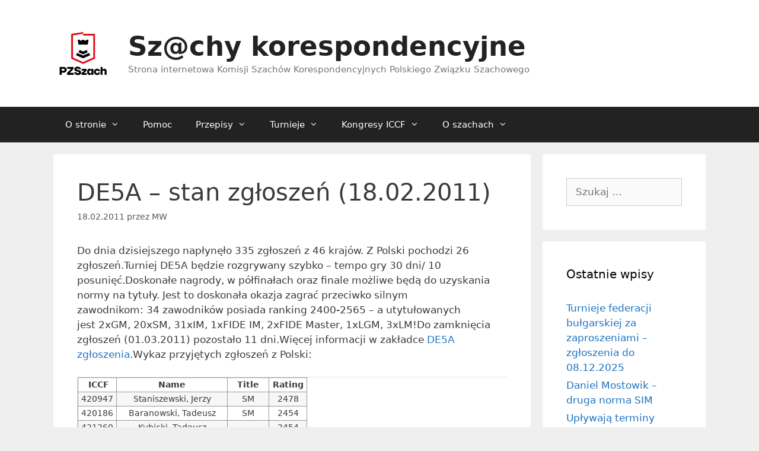

--- FILE ---
content_type: text/html; charset=UTF-8
request_url: https://kszgk.com/?p=110
body_size: 23042
content:
<!DOCTYPE html>
<html lang="pl-PL">
<head>
	<meta charset="UTF-8">
	<title>DE5A &#8211; stan zgłoszeń (18.02.2011) &#8211; Sz@chy korespondencyjne</title>
<meta name='robots' content='max-image-preview:large' />
<meta name="viewport" content="width=device-width, initial-scale=1"><link rel="alternate" type="application/rss+xml" title="Sz@chy korespondencyjne &raquo; Kanał z wpisami" href="https://kszgk.com/?feed=rss2" />
<link rel="alternate" type="application/rss+xml" title="Sz@chy korespondencyjne &raquo; Kanał z komentarzami" href="https://kszgk.com/?feed=comments-rss2" />
<link rel="alternate" type="application/rss+xml" title="Sz@chy korespondencyjne &raquo; DE5A &#8211; stan zgłoszeń (18.02.2011) Kanał z komentarzami" href="https://kszgk.com/?feed=rss2&#038;p=110" />
<link rel="alternate" title="oEmbed (JSON)" type="application/json+oembed" href="https://kszgk.com/index.php?rest_route=%2Foembed%2F1.0%2Fembed&#038;url=https%3A%2F%2Fkszgk.com%2F%3Fp%3D110" />
<link rel="alternate" title="oEmbed (XML)" type="text/xml+oembed" href="https://kszgk.com/index.php?rest_route=%2Foembed%2F1.0%2Fembed&#038;url=https%3A%2F%2Fkszgk.com%2F%3Fp%3D110&#038;format=xml" />
<style id='wp-img-auto-sizes-contain-inline-css'>
img:is([sizes=auto i],[sizes^="auto," i]){contain-intrinsic-size:3000px 1500px}
/*# sourceURL=wp-img-auto-sizes-contain-inline-css */
</style>
<style id='wp-emoji-styles-inline-css'>

	img.wp-smiley, img.emoji {
		display: inline !important;
		border: none !important;
		box-shadow: none !important;
		height: 1em !important;
		width: 1em !important;
		margin: 0 0.07em !important;
		vertical-align: -0.1em !important;
		background: none !important;
		padding: 0 !important;
	}
/*# sourceURL=wp-emoji-styles-inline-css */
</style>
<style id='wp-block-library-inline-css'>
:root{--wp-block-synced-color:#7a00df;--wp-block-synced-color--rgb:122,0,223;--wp-bound-block-color:var(--wp-block-synced-color);--wp-editor-canvas-background:#ddd;--wp-admin-theme-color:#007cba;--wp-admin-theme-color--rgb:0,124,186;--wp-admin-theme-color-darker-10:#006ba1;--wp-admin-theme-color-darker-10--rgb:0,107,160.5;--wp-admin-theme-color-darker-20:#005a87;--wp-admin-theme-color-darker-20--rgb:0,90,135;--wp-admin-border-width-focus:2px}@media (min-resolution:192dpi){:root{--wp-admin-border-width-focus:1.5px}}.wp-element-button{cursor:pointer}:root .has-very-light-gray-background-color{background-color:#eee}:root .has-very-dark-gray-background-color{background-color:#313131}:root .has-very-light-gray-color{color:#eee}:root .has-very-dark-gray-color{color:#313131}:root .has-vivid-green-cyan-to-vivid-cyan-blue-gradient-background{background:linear-gradient(135deg,#00d084,#0693e3)}:root .has-purple-crush-gradient-background{background:linear-gradient(135deg,#34e2e4,#4721fb 50%,#ab1dfe)}:root .has-hazy-dawn-gradient-background{background:linear-gradient(135deg,#faaca8,#dad0ec)}:root .has-subdued-olive-gradient-background{background:linear-gradient(135deg,#fafae1,#67a671)}:root .has-atomic-cream-gradient-background{background:linear-gradient(135deg,#fdd79a,#004a59)}:root .has-nightshade-gradient-background{background:linear-gradient(135deg,#330968,#31cdcf)}:root .has-midnight-gradient-background{background:linear-gradient(135deg,#020381,#2874fc)}:root{--wp--preset--font-size--normal:16px;--wp--preset--font-size--huge:42px}.has-regular-font-size{font-size:1em}.has-larger-font-size{font-size:2.625em}.has-normal-font-size{font-size:var(--wp--preset--font-size--normal)}.has-huge-font-size{font-size:var(--wp--preset--font-size--huge)}.has-text-align-center{text-align:center}.has-text-align-left{text-align:left}.has-text-align-right{text-align:right}.has-fit-text{white-space:nowrap!important}#end-resizable-editor-section{display:none}.aligncenter{clear:both}.items-justified-left{justify-content:flex-start}.items-justified-center{justify-content:center}.items-justified-right{justify-content:flex-end}.items-justified-space-between{justify-content:space-between}.screen-reader-text{border:0;clip-path:inset(50%);height:1px;margin:-1px;overflow:hidden;padding:0;position:absolute;width:1px;word-wrap:normal!important}.screen-reader-text:focus{background-color:#ddd;clip-path:none;color:#444;display:block;font-size:1em;height:auto;left:5px;line-height:normal;padding:15px 23px 14px;text-decoration:none;top:5px;width:auto;z-index:100000}html :where(.has-border-color){border-style:solid}html :where([style*=border-top-color]){border-top-style:solid}html :where([style*=border-right-color]){border-right-style:solid}html :where([style*=border-bottom-color]){border-bottom-style:solid}html :where([style*=border-left-color]){border-left-style:solid}html :where([style*=border-width]){border-style:solid}html :where([style*=border-top-width]){border-top-style:solid}html :where([style*=border-right-width]){border-right-style:solid}html :where([style*=border-bottom-width]){border-bottom-style:solid}html :where([style*=border-left-width]){border-left-style:solid}html :where(img[class*=wp-image-]){height:auto;max-width:100%}:where(figure){margin:0 0 1em}html :where(.is-position-sticky){--wp-admin--admin-bar--position-offset:var(--wp-admin--admin-bar--height,0px)}@media screen and (max-width:600px){html :where(.is-position-sticky){--wp-admin--admin-bar--position-offset:0px}}

/*# sourceURL=wp-block-library-inline-css */
</style><style id='global-styles-inline-css'>
:root{--wp--preset--aspect-ratio--square: 1;--wp--preset--aspect-ratio--4-3: 4/3;--wp--preset--aspect-ratio--3-4: 3/4;--wp--preset--aspect-ratio--3-2: 3/2;--wp--preset--aspect-ratio--2-3: 2/3;--wp--preset--aspect-ratio--16-9: 16/9;--wp--preset--aspect-ratio--9-16: 9/16;--wp--preset--color--black: #000000;--wp--preset--color--cyan-bluish-gray: #abb8c3;--wp--preset--color--white: #ffffff;--wp--preset--color--pale-pink: #f78da7;--wp--preset--color--vivid-red: #cf2e2e;--wp--preset--color--luminous-vivid-orange: #ff6900;--wp--preset--color--luminous-vivid-amber: #fcb900;--wp--preset--color--light-green-cyan: #7bdcb5;--wp--preset--color--vivid-green-cyan: #00d084;--wp--preset--color--pale-cyan-blue: #8ed1fc;--wp--preset--color--vivid-cyan-blue: #0693e3;--wp--preset--color--vivid-purple: #9b51e0;--wp--preset--color--contrast: var(--contrast);--wp--preset--color--contrast-2: var(--contrast-2);--wp--preset--color--contrast-3: var(--contrast-3);--wp--preset--color--base: var(--base);--wp--preset--color--base-2: var(--base-2);--wp--preset--color--base-3: var(--base-3);--wp--preset--color--accent: var(--accent);--wp--preset--gradient--vivid-cyan-blue-to-vivid-purple: linear-gradient(135deg,rgb(6,147,227) 0%,rgb(155,81,224) 100%);--wp--preset--gradient--light-green-cyan-to-vivid-green-cyan: linear-gradient(135deg,rgb(122,220,180) 0%,rgb(0,208,130) 100%);--wp--preset--gradient--luminous-vivid-amber-to-luminous-vivid-orange: linear-gradient(135deg,rgb(252,185,0) 0%,rgb(255,105,0) 100%);--wp--preset--gradient--luminous-vivid-orange-to-vivid-red: linear-gradient(135deg,rgb(255,105,0) 0%,rgb(207,46,46) 100%);--wp--preset--gradient--very-light-gray-to-cyan-bluish-gray: linear-gradient(135deg,rgb(238,238,238) 0%,rgb(169,184,195) 100%);--wp--preset--gradient--cool-to-warm-spectrum: linear-gradient(135deg,rgb(74,234,220) 0%,rgb(151,120,209) 20%,rgb(207,42,186) 40%,rgb(238,44,130) 60%,rgb(251,105,98) 80%,rgb(254,248,76) 100%);--wp--preset--gradient--blush-light-purple: linear-gradient(135deg,rgb(255,206,236) 0%,rgb(152,150,240) 100%);--wp--preset--gradient--blush-bordeaux: linear-gradient(135deg,rgb(254,205,165) 0%,rgb(254,45,45) 50%,rgb(107,0,62) 100%);--wp--preset--gradient--luminous-dusk: linear-gradient(135deg,rgb(255,203,112) 0%,rgb(199,81,192) 50%,rgb(65,88,208) 100%);--wp--preset--gradient--pale-ocean: linear-gradient(135deg,rgb(255,245,203) 0%,rgb(182,227,212) 50%,rgb(51,167,181) 100%);--wp--preset--gradient--electric-grass: linear-gradient(135deg,rgb(202,248,128) 0%,rgb(113,206,126) 100%);--wp--preset--gradient--midnight: linear-gradient(135deg,rgb(2,3,129) 0%,rgb(40,116,252) 100%);--wp--preset--font-size--small: 13px;--wp--preset--font-size--medium: 20px;--wp--preset--font-size--large: 36px;--wp--preset--font-size--x-large: 42px;--wp--preset--spacing--20: 0.44rem;--wp--preset--spacing--30: 0.67rem;--wp--preset--spacing--40: 1rem;--wp--preset--spacing--50: 1.5rem;--wp--preset--spacing--60: 2.25rem;--wp--preset--spacing--70: 3.38rem;--wp--preset--spacing--80: 5.06rem;--wp--preset--shadow--natural: 6px 6px 9px rgba(0, 0, 0, 0.2);--wp--preset--shadow--deep: 12px 12px 50px rgba(0, 0, 0, 0.4);--wp--preset--shadow--sharp: 6px 6px 0px rgba(0, 0, 0, 0.2);--wp--preset--shadow--outlined: 6px 6px 0px -3px rgb(255, 255, 255), 6px 6px rgb(0, 0, 0);--wp--preset--shadow--crisp: 6px 6px 0px rgb(0, 0, 0);}:where(.is-layout-flex){gap: 0.5em;}:where(.is-layout-grid){gap: 0.5em;}body .is-layout-flex{display: flex;}.is-layout-flex{flex-wrap: wrap;align-items: center;}.is-layout-flex > :is(*, div){margin: 0;}body .is-layout-grid{display: grid;}.is-layout-grid > :is(*, div){margin: 0;}:where(.wp-block-columns.is-layout-flex){gap: 2em;}:where(.wp-block-columns.is-layout-grid){gap: 2em;}:where(.wp-block-post-template.is-layout-flex){gap: 1.25em;}:where(.wp-block-post-template.is-layout-grid){gap: 1.25em;}.has-black-color{color: var(--wp--preset--color--black) !important;}.has-cyan-bluish-gray-color{color: var(--wp--preset--color--cyan-bluish-gray) !important;}.has-white-color{color: var(--wp--preset--color--white) !important;}.has-pale-pink-color{color: var(--wp--preset--color--pale-pink) !important;}.has-vivid-red-color{color: var(--wp--preset--color--vivid-red) !important;}.has-luminous-vivid-orange-color{color: var(--wp--preset--color--luminous-vivid-orange) !important;}.has-luminous-vivid-amber-color{color: var(--wp--preset--color--luminous-vivid-amber) !important;}.has-light-green-cyan-color{color: var(--wp--preset--color--light-green-cyan) !important;}.has-vivid-green-cyan-color{color: var(--wp--preset--color--vivid-green-cyan) !important;}.has-pale-cyan-blue-color{color: var(--wp--preset--color--pale-cyan-blue) !important;}.has-vivid-cyan-blue-color{color: var(--wp--preset--color--vivid-cyan-blue) !important;}.has-vivid-purple-color{color: var(--wp--preset--color--vivid-purple) !important;}.has-black-background-color{background-color: var(--wp--preset--color--black) !important;}.has-cyan-bluish-gray-background-color{background-color: var(--wp--preset--color--cyan-bluish-gray) !important;}.has-white-background-color{background-color: var(--wp--preset--color--white) !important;}.has-pale-pink-background-color{background-color: var(--wp--preset--color--pale-pink) !important;}.has-vivid-red-background-color{background-color: var(--wp--preset--color--vivid-red) !important;}.has-luminous-vivid-orange-background-color{background-color: var(--wp--preset--color--luminous-vivid-orange) !important;}.has-luminous-vivid-amber-background-color{background-color: var(--wp--preset--color--luminous-vivid-amber) !important;}.has-light-green-cyan-background-color{background-color: var(--wp--preset--color--light-green-cyan) !important;}.has-vivid-green-cyan-background-color{background-color: var(--wp--preset--color--vivid-green-cyan) !important;}.has-pale-cyan-blue-background-color{background-color: var(--wp--preset--color--pale-cyan-blue) !important;}.has-vivid-cyan-blue-background-color{background-color: var(--wp--preset--color--vivid-cyan-blue) !important;}.has-vivid-purple-background-color{background-color: var(--wp--preset--color--vivid-purple) !important;}.has-black-border-color{border-color: var(--wp--preset--color--black) !important;}.has-cyan-bluish-gray-border-color{border-color: var(--wp--preset--color--cyan-bluish-gray) !important;}.has-white-border-color{border-color: var(--wp--preset--color--white) !important;}.has-pale-pink-border-color{border-color: var(--wp--preset--color--pale-pink) !important;}.has-vivid-red-border-color{border-color: var(--wp--preset--color--vivid-red) !important;}.has-luminous-vivid-orange-border-color{border-color: var(--wp--preset--color--luminous-vivid-orange) !important;}.has-luminous-vivid-amber-border-color{border-color: var(--wp--preset--color--luminous-vivid-amber) !important;}.has-light-green-cyan-border-color{border-color: var(--wp--preset--color--light-green-cyan) !important;}.has-vivid-green-cyan-border-color{border-color: var(--wp--preset--color--vivid-green-cyan) !important;}.has-pale-cyan-blue-border-color{border-color: var(--wp--preset--color--pale-cyan-blue) !important;}.has-vivid-cyan-blue-border-color{border-color: var(--wp--preset--color--vivid-cyan-blue) !important;}.has-vivid-purple-border-color{border-color: var(--wp--preset--color--vivid-purple) !important;}.has-vivid-cyan-blue-to-vivid-purple-gradient-background{background: var(--wp--preset--gradient--vivid-cyan-blue-to-vivid-purple) !important;}.has-light-green-cyan-to-vivid-green-cyan-gradient-background{background: var(--wp--preset--gradient--light-green-cyan-to-vivid-green-cyan) !important;}.has-luminous-vivid-amber-to-luminous-vivid-orange-gradient-background{background: var(--wp--preset--gradient--luminous-vivid-amber-to-luminous-vivid-orange) !important;}.has-luminous-vivid-orange-to-vivid-red-gradient-background{background: var(--wp--preset--gradient--luminous-vivid-orange-to-vivid-red) !important;}.has-very-light-gray-to-cyan-bluish-gray-gradient-background{background: var(--wp--preset--gradient--very-light-gray-to-cyan-bluish-gray) !important;}.has-cool-to-warm-spectrum-gradient-background{background: var(--wp--preset--gradient--cool-to-warm-spectrum) !important;}.has-blush-light-purple-gradient-background{background: var(--wp--preset--gradient--blush-light-purple) !important;}.has-blush-bordeaux-gradient-background{background: var(--wp--preset--gradient--blush-bordeaux) !important;}.has-luminous-dusk-gradient-background{background: var(--wp--preset--gradient--luminous-dusk) !important;}.has-pale-ocean-gradient-background{background: var(--wp--preset--gradient--pale-ocean) !important;}.has-electric-grass-gradient-background{background: var(--wp--preset--gradient--electric-grass) !important;}.has-midnight-gradient-background{background: var(--wp--preset--gradient--midnight) !important;}.has-small-font-size{font-size: var(--wp--preset--font-size--small) !important;}.has-medium-font-size{font-size: var(--wp--preset--font-size--medium) !important;}.has-large-font-size{font-size: var(--wp--preset--font-size--large) !important;}.has-x-large-font-size{font-size: var(--wp--preset--font-size--x-large) !important;}
/*# sourceURL=global-styles-inline-css */
</style>

<style id='classic-theme-styles-inline-css'>
/*! This file is auto-generated */
.wp-block-button__link{color:#fff;background-color:#32373c;border-radius:9999px;box-shadow:none;text-decoration:none;padding:calc(.667em + 2px) calc(1.333em + 2px);font-size:1.125em}.wp-block-file__button{background:#32373c;color:#fff;text-decoration:none}
/*# sourceURL=/wp-includes/css/classic-themes.min.css */
</style>
<link rel='stylesheet' id='cs-jquery-ui-css' href='https://kszgk.com/wp-content/plugins/chessgame-shizzle/frontend/css/jquery-ui.css?ver=1.3.4' media='all' />
<link rel='stylesheet' id='chessgame-shizzle-frontend-css-css' href='https://kszgk.com/wp-content/plugins/chessgame-shizzle/frontend/css/chessgame-shizzle-frontend.css?ver=1.3.4' media='all' />
<link rel='stylesheet' id='wppa_style-css' href='https://kszgk.com/wp-content/plugins/wp-photo-album-plus/wppa-style.css?ver=251205-210936' media='all' />
<style id='wppa_style-inline-css'>

.wppa-box {	border-style: solid; border-width:1px;border-radius:6px; -moz-border-radius:6px;margin-bottom:8px;background-color:#eeeeee;border-color:#cccccc; }
.wppa-mini-box { border-style: solid; border-width:1px;border-radius:2px;border-color:#cccccc; }
.wppa-cover-box {  }
.wppa-cover-text-frame {  }
.wppa-box-text {  }
.wppa-box-text, .wppa-box-text-nocolor { font-weight:normal; }
.wppa-thumb-text { font-weight:normal; }
.wppa-nav-text { font-weight:normal; }
.wppa-img { background-color:#eeeeee; }
.wppa-title { font-weight:bold; }
.wppa-fulldesc { font-weight:normal; }
.wppa-fulltitle { font-weight:normal; }
/*# sourceURL=wppa_style-inline-css */
</style>
<link rel='stylesheet' id='generate-style-grid-css' href='https://kszgk.com/wp-content/themes/generatepress/assets/css/unsemantic-grid.min.css?ver=3.6.0' media='all' />
<link rel='stylesheet' id='generate-style-css' href='https://kszgk.com/wp-content/themes/generatepress/assets/css/style.min.css?ver=3.6.0' media='all' />
<style id='generate-style-inline-css'>
body{background-color:#efefef;color:#3a3a3a;}a{color:#1e73be;}a:hover, a:focus, a:active{color:#000000;}body .grid-container{max-width:1100px;}.wp-block-group__inner-container{max-width:1100px;margin-left:auto;margin-right:auto;}.site-header .header-image{width:100px;}:root{--contrast:#222222;--contrast-2:#575760;--contrast-3:#b2b2be;--base:#f0f0f0;--base-2:#f7f8f9;--base-3:#ffffff;--accent:#1e73be;}:root .has-contrast-color{color:var(--contrast);}:root .has-contrast-background-color{background-color:var(--contrast);}:root .has-contrast-2-color{color:var(--contrast-2);}:root .has-contrast-2-background-color{background-color:var(--contrast-2);}:root .has-contrast-3-color{color:var(--contrast-3);}:root .has-contrast-3-background-color{background-color:var(--contrast-3);}:root .has-base-color{color:var(--base);}:root .has-base-background-color{background-color:var(--base);}:root .has-base-2-color{color:var(--base-2);}:root .has-base-2-background-color{background-color:var(--base-2);}:root .has-base-3-color{color:var(--base-3);}:root .has-base-3-background-color{background-color:var(--base-3);}:root .has-accent-color{color:var(--accent);}:root .has-accent-background-color{background-color:var(--accent);}body, button, input, select, textarea{font-family:-apple-system, system-ui, BlinkMacSystemFont, "Segoe UI", Helvetica, Arial, sans-serif, "Apple Color Emoji", "Segoe UI Emoji", "Segoe UI Symbol";}body{line-height:1.5;}.entry-content > [class*="wp-block-"]:not(:last-child):not(.wp-block-heading){margin-bottom:1.5em;}.main-title{font-size:45px;}.main-navigation .main-nav ul ul li a{font-size:14px;}.sidebar .widget, .footer-widgets .widget{font-size:17px;}h1{font-weight:300;font-size:40px;}h2{font-weight:300;font-size:30px;}h3{font-weight:700;font-size:20px;}h4{font-size:inherit;}h5{font-size:inherit;}@media (max-width:768px){.main-title{font-size:30px;}h1{font-size:30px;}h2{font-size:25px;}}.top-bar{background-color:#636363;color:#ffffff;}.top-bar a{color:#ffffff;}.top-bar a:hover{color:#303030;}.site-header{background-color:#ffffff;color:#3a3a3a;}.site-header a{color:#3a3a3a;}.main-title a,.main-title a:hover{color:#222222;}.site-description{color:#757575;}.main-navigation,.main-navigation ul ul{background-color:#222222;}.main-navigation .main-nav ul li a, .main-navigation .menu-toggle, .main-navigation .menu-bar-items{color:#ffffff;}.main-navigation .main-nav ul li:not([class*="current-menu-"]):hover > a, .main-navigation .main-nav ul li:not([class*="current-menu-"]):focus > a, .main-navigation .main-nav ul li.sfHover:not([class*="current-menu-"]) > a, .main-navigation .menu-bar-item:hover > a, .main-navigation .menu-bar-item.sfHover > a{color:#ffffff;background-color:#3f3f3f;}button.menu-toggle:hover,button.menu-toggle:focus,.main-navigation .mobile-bar-items a,.main-navigation .mobile-bar-items a:hover,.main-navigation .mobile-bar-items a:focus{color:#ffffff;}.main-navigation .main-nav ul li[class*="current-menu-"] > a{color:#ffffff;background-color:#3f3f3f;}.navigation-search input[type="search"],.navigation-search input[type="search"]:active, .navigation-search input[type="search"]:focus, .main-navigation .main-nav ul li.search-item.active > a, .main-navigation .menu-bar-items .search-item.active > a{color:#ffffff;background-color:#3f3f3f;}.main-navigation ul ul{background-color:#3f3f3f;}.main-navigation .main-nav ul ul li a{color:#ffffff;}.main-navigation .main-nav ul ul li:not([class*="current-menu-"]):hover > a,.main-navigation .main-nav ul ul li:not([class*="current-menu-"]):focus > a, .main-navigation .main-nav ul ul li.sfHover:not([class*="current-menu-"]) > a{color:#ffffff;background-color:#4f4f4f;}.main-navigation .main-nav ul ul li[class*="current-menu-"] > a{color:#ffffff;background-color:#4f4f4f;}.separate-containers .inside-article, .separate-containers .comments-area, .separate-containers .page-header, .one-container .container, .separate-containers .paging-navigation, .inside-page-header{background-color:#ffffff;}.entry-meta{color:#595959;}.entry-meta a{color:#595959;}.entry-meta a:hover{color:#1e73be;}.sidebar .widget{background-color:#ffffff;}.sidebar .widget .widget-title{color:#000000;}.footer-widgets{background-color:#ffffff;}.footer-widgets .widget-title{color:#000000;}.site-info{color:#ffffff;background-color:#222222;}.site-info a{color:#ffffff;}.site-info a:hover{color:#606060;}.footer-bar .widget_nav_menu .current-menu-item a{color:#606060;}input[type="text"],input[type="email"],input[type="url"],input[type="password"],input[type="search"],input[type="tel"],input[type="number"],textarea,select{color:#666666;background-color:#fafafa;border-color:#cccccc;}input[type="text"]:focus,input[type="email"]:focus,input[type="url"]:focus,input[type="password"]:focus,input[type="search"]:focus,input[type="tel"]:focus,input[type="number"]:focus,textarea:focus,select:focus{color:#666666;background-color:#ffffff;border-color:#bfbfbf;}button,html input[type="button"],input[type="reset"],input[type="submit"],a.button,a.wp-block-button__link:not(.has-background){color:#ffffff;background-color:#666666;}button:hover,html input[type="button"]:hover,input[type="reset"]:hover,input[type="submit"]:hover,a.button:hover,button:focus,html input[type="button"]:focus,input[type="reset"]:focus,input[type="submit"]:focus,a.button:focus,a.wp-block-button__link:not(.has-background):active,a.wp-block-button__link:not(.has-background):focus,a.wp-block-button__link:not(.has-background):hover{color:#ffffff;background-color:#3f3f3f;}a.generate-back-to-top{background-color:rgba( 0,0,0,0.4 );color:#ffffff;}a.generate-back-to-top:hover,a.generate-back-to-top:focus{background-color:rgba( 0,0,0,0.6 );color:#ffffff;}:root{--gp-search-modal-bg-color:var(--base-3);--gp-search-modal-text-color:var(--contrast);--gp-search-modal-overlay-bg-color:rgba(0,0,0,0.2);}@media (max-width:768px){.main-navigation .menu-bar-item:hover > a, .main-navigation .menu-bar-item.sfHover > a{background:none;color:#ffffff;}}.inside-top-bar{padding:10px;}.inside-header{padding:40px;}.site-main .wp-block-group__inner-container{padding:40px;}.entry-content .alignwide, body:not(.no-sidebar) .entry-content .alignfull{margin-left:-40px;width:calc(100% + 80px);max-width:calc(100% + 80px);}.rtl .menu-item-has-children .dropdown-menu-toggle{padding-left:20px;}.rtl .main-navigation .main-nav ul li.menu-item-has-children > a{padding-right:20px;}.site-info{padding:20px;}@media (max-width:768px){.separate-containers .inside-article, .separate-containers .comments-area, .separate-containers .page-header, .separate-containers .paging-navigation, .one-container .site-content, .inside-page-header{padding:30px;}.site-main .wp-block-group__inner-container{padding:30px;}.site-info{padding-right:10px;padding-left:10px;}.entry-content .alignwide, body:not(.no-sidebar) .entry-content .alignfull{margin-left:-30px;width:calc(100% + 60px);max-width:calc(100% + 60px);}}.one-container .sidebar .widget{padding:0px;}@media (max-width:768px){.main-navigation .menu-toggle,.main-navigation .mobile-bar-items,.sidebar-nav-mobile:not(#sticky-placeholder){display:block;}.main-navigation ul,.gen-sidebar-nav{display:none;}[class*="nav-float-"] .site-header .inside-header > *{float:none;clear:both;}}
/*# sourceURL=generate-style-inline-css */
</style>
<link rel='stylesheet' id='generate-mobile-style-css' href='https://kszgk.com/wp-content/themes/generatepress/assets/css/mobile.min.css?ver=3.6.0' media='all' />
<link rel='stylesheet' id='generate-font-icons-css' href='https://kszgk.com/wp-content/themes/generatepress/assets/css/components/font-icons.min.css?ver=3.6.0' media='all' />
<link rel='stylesheet' id='font-awesome-css' href='https://kszgk.com/wp-content/themes/generatepress/assets/css/components/font-awesome.min.css?ver=4.7' media='all' />
<script src="https://kszgk.com/wp-includes/js/dist/hooks.min.js?ver=dd5603f07f9220ed27f1" id="wp-hooks-js"></script>
<script src="https://kszgk.com/wp-includes/js/dist/i18n.min.js?ver=c26c3dc7bed366793375" id="wp-i18n-js"></script>
<script id="wp-i18n-js-after">
wp.i18n.setLocaleData( { 'text direction\u0004ltr': [ 'ltr' ] } );
//# sourceURL=wp-i18n-js-after
</script>
<script src="https://kszgk.com/wp-content/plugins/wp-photo-album-plus/js/wppa-decls.js?ver=251205-200936" id="wppa-decls-js"></script>
<script id="wppa-decls-js-after">
const { __ } = wp.i18n;

wppaSiteUrl = "https://kszgk.com",
wppaThumbPageSize = 0,
wppaResizeEndDelay = 200,
wppaScrollEndDelay = 200,
_wppaTextDelay = 800,
wppaEasingSlide = "swing",
wppaEasingLightbox = "swing",
wppaEasingPopup = "swing",
wppaUploadButtonText = "Browse...",
wppaOvlBigBrowse = false,
wppaOvlSmallBrowse = true,
wppaImageMagickDefaultAspect = "NaN",
wppaImageDirectory = "https://kszgk.com/wp-content/uploads/wppa/icons/",
wppaWppaUrl = "https://kszgk.com/wp-content/plugins/wp-photo-album-plus",
wppaIncludeUrl = "https://kszgk.com/wp-includes",
wppaAjaxMethod = "rest",
wppaAjaxUrl = "https://kszgk.com/index.php?rest_route=/wp-photo-album-plus/endPoint",
wppaAdminAjaxUrl = "https://kszgk.com/wp-admin/admin-ajax.php",
wppaUploadUrl = "https://kszgk.com/wp-content/uploads/wppa",
wppaIsIe = false,
wppaIsSafari = false,
wppaSlideshowNavigationType = "icons",
wppaSlideshowDefaultTimeout = 2.5,
wppaAudioHeight = 32,
wppaFilmThumbTitle = "Double click to start/stop slideshow running",
wppaClickToView = "Click to view",
wppaLang = "",
wppaVoteForMe = "Vote for me!",
wppaVotedForMe = "Voted for me",
wppaGlobalFsIconSize = "32",
wppaFsFillcolor = "#999999",
wppaFsBgcolor = "transparent",
wppaFsPolicy = "lightbox",
wppaNiceScroll = false,
wppaNiceScrollOpts = {cursorwidth:8,
cursoropacitymin:0.4,
cursorcolor:'#777777',
cursorborder:'none',
cursorborderradius:6,
autohidemode:'leave',
nativeparentscrolling:false,
preservenativescrolling:false,
bouncescroll:false,
smoothscroll:true,
cursorborder:'2px solid transparent',},
wppaVersion = "9.1.05.004",
wppaBackgroundColorImage = "#eeeeee",
wppaPopupLinkType = "photo",
wppaAnimationType = "fadeover",
wppaAnimationSpeed = 800,
wppaThumbnailAreaDelta = 14,
wppaTextFrameDelta = 181,
wppaBoxDelta = 14,
wppaFilmShowGlue = true,
wppaMiniTreshold = 300,
wppaRatingOnce = false,
wppaHideWhenEmpty = false,
wppaBGcolorNumbar = "#cccccc",
wppaBcolorNumbar = "#cccccc",
wppaBGcolorNumbarActive = "#333333",
wppaBcolorNumbarActive = "#333333",
wppaFontFamilyNumbar = "",
wppaFontSizeNumbar = "px",
wppaFontColorNumbar = "#777777",
wppaFontWeightNumbar = "normal",
wppaFontFamilyNumbarActive = "",
wppaFontSizeNumbarActive = "px",
wppaFontColorNumbarActive = "#777777",
wppaFontWeightNumbarActive = "bold",
wppaNumbarMax = "10",
wppaNextOnCallback = false,
wppaStarOpacity = 0.2,
wppaEmailRequired = "required",
wppaSlideBorderWidth = 0,
wppaAllowAjax = true,
wppaThumbTargetBlank = false,
wppaRatingMax = 5,
wppaRatingDisplayType = "graphic",
wppaRatingPrec = 2,
wppaStretch = false,
wppaMinThumbSpace = 4,
wppaThumbSpaceAuto = true,
wppaMagnifierCursor = "magnifier-small.png",
wppaAutoOpenComments = true,
wppaUpdateAddressLine = true,
wppaSlideSwipe = true,
wppaMaxCoverWidth = 1024,
wppaSlideToFullpopup = false,
wppaComAltSize = 75,
wppaBumpViewCount = true,
wppaBumpClickCount = false,
wppaShareHideWhenRunning = false,
wppaFotomoto = false,
wppaFotomotoHideWhenRunning = false,
wppaCommentRequiredAfterVote = false,
wppaFotomotoMinWidth = 400,
wppaOvlHires = true,
wppaSlideVideoStart = false,
wppaSlideAudioStart = false,
wppaOvlRadius = 12,
wppaOvlBorderWidth = 8,
wppaThemeStyles = "",
wppaStickyHeaderHeight = 0,
wppaRenderModal = false,
wppaModalQuitImg = "url(https://kszgk.com/wp-content/uploads/wppa/icons/smallcross-black.gif )",
wppaBoxRadius = "6",
wppaModalBgColor = "#ffffff",
wppaUploadEdit = "-none-",
wppaSvgFillcolor = "#666666",
wppaSvgBgcolor = "#dddddd",
wppaOvlSvgFillcolor = "#999999",
wppaOvlSvgBgcolor = "#ffffff",
wppaSvgCornerStyle = "light",
wppaHideRightClick = false,
wppaGeoZoom = 10,
wppaLazyLoad = false,
wppaAreaMaxFrac = 0,
wppaAreaMaxFracSlide = 0,
wppaAreaMaxFracAudio = 0,
wppaIconSizeNormal = "default",
wppaIconSizeSlide = "default",
wppaResponseSpeed = 0,
wppaExtendedResizeCount = 0,
wppaExtendedResizeDelay = 1000,
wppaCoverSpacing = 8,
wppaFilmonlyContinuous = false,
wppaNoAnimateOnMobile = false,
wppaAjaxScroll = true,
wppaThumbSize = 100,
wppaTfMargin = 4,
wppaRequestInfoDialogText = "Please specify your question",
wppaThumbAspect = 0.75,
wppaStartStopNew = false,
wppaSlideVideoPauseStop = false,
wppaThumbNolink = false;
wppaOvlTxtHeight = "auto",
wppaOvlOpacity = 0.8,
wppaOvlOnclickType = "none",
wppaOvlTheme = "black",
wppaOvlAnimSpeed = 300,
wppaOvlSlideSpeedDefault = 5000,
wppaVer4WindowWidth = 800,
wppaVer4WindowHeight = 600,
wppaOvlShowCounter = true,
wppaOvlFontFamily = "",
wppaOvlFontSize = "10",
wppaOvlFontColor = "",
wppaOvlFontWeight = "bold",
wppaOvlLineHeight = "10",
wppaOvlVideoStart = true,
wppaOvlAudioStart = true,
wppaOvlSlideStartDefault = true,
wppaOvlShowStartStop = true,
wppaIsMobile = false,
wppaIsIpad = false,
wppaOvlIconSize = "32px",
wppaOvlBrowseOnClick = false,
wppaOvlGlobal = false,
wppaPhotoDirectory = "https://kszgk.com/wp-content/uploads/wppa/",
wppaThumbDirectory = "https://kszgk.com/wp-content/uploads/wppa/thumbs/",
wppaTempDirectory = "https://kszgk.com/wp-content/uploads/wppa/temp/",
wppaFontDirectory = "https://kszgk.com/wp-content/uploads/wppa/fonts/",
wppaOutputType = "-none-",
wppaOvlNavIconSize = 32,
wppaOvlVideoPauseStop = false;var
wppaShortcodeTemplate = "&lt;div style=&quot;font-size:0;line-height:0&quot;&gt;&lt;img id=&quot;ph-180-0&quot; title=&quot;64.Bastion Bazyliszek wileński.jpg&quot; style=&quot;width:100%;margin:0;&quot; src=&quot;https://kszgk.com/wp-content/uploads/wppa/180.jpg?ver=14&quot; alt=&quot;64.Bastion Bazyliszek wileński.jpg&quot;/&gt;&lt;/div&gt;";
wppaShortcodeTemplateId = "180.jpg";
//# sourceURL=wppa-decls-js-after
</script>
<script src="https://kszgk.com/wp-includes/js/jquery/jquery.min.js?ver=3.7.1" id="jquery-core-js"></script>
<script src="https://kszgk.com/wp-includes/js/jquery/jquery-migrate.min.js?ver=3.4.1" id="jquery-migrate-js"></script>
<script src="https://kszgk.com/wp-includes/js/jquery/jquery.form.min.js?ver=4.3.0" id="jquery-form-js"></script>
<script src="https://kszgk.com/wp-includes/js/imagesloaded.min.js?ver=5.0.0" id="imagesloaded-js"></script>
<script src="https://kszgk.com/wp-includes/js/masonry.min.js?ver=4.2.2" id="masonry-js"></script>
<script src="https://kszgk.com/wp-includes/js/jquery/jquery.masonry.min.js?ver=3.1.2b" id="jquery-masonry-js"></script>
<script src="https://kszgk.com/wp-includes/js/jquery/ui/core.min.js?ver=1.13.3" id="jquery-ui-core-js"></script>
<script src="https://kszgk.com/wp-includes/js/jquery/ui/mouse.min.js?ver=1.13.3" id="jquery-ui-mouse-js"></script>
<script src="https://kszgk.com/wp-includes/js/jquery/ui/resizable.min.js?ver=1.13.3" id="jquery-ui-resizable-js"></script>
<script src="https://kszgk.com/wp-includes/js/jquery/ui/draggable.min.js?ver=1.13.3" id="jquery-ui-draggable-js"></script>
<script src="https://kszgk.com/wp-includes/js/jquery/ui/controlgroup.min.js?ver=1.13.3" id="jquery-ui-controlgroup-js"></script>
<script src="https://kszgk.com/wp-includes/js/jquery/ui/checkboxradio.min.js?ver=1.13.3" id="jquery-ui-checkboxradio-js"></script>
<script src="https://kszgk.com/wp-includes/js/jquery/ui/button.min.js?ver=1.13.3" id="jquery-ui-button-js"></script>
<script src="https://kszgk.com/wp-includes/js/jquery/ui/dialog.min.js?ver=1.13.3" id="jquery-ui-dialog-js"></script>
<script id="wppa-all-js-extra">
var wppaObj = {"restUrl":"https://kszgk.com/index.php?rest_route=/","restNonce":"ecf9deadab"};
//# sourceURL=wppa-all-js-extra
</script>
<script src="https://kszgk.com/wp-content/plugins/wp-photo-album-plus/js/wppa-all.js?ver=251205-200935" id="wppa-all-js"></script>
<script src="https://kszgk.com/wp-content/plugins/wp-photo-album-plus/vendor/jquery-easing/jquery.easing.min.js?ver=9.1.05.004" id="nicescrollr-easing-min-js-js"></script>
<script id="ajax-test-js-extra">
var the_ajax_script = {"ajaxurl":"https://kszgk.com/wp-admin/admin-ajax.php"};
//# sourceURL=ajax-test-js-extra
</script>
<script src="https://kszgk.com/wp-content/plugins/google-site-verification-using-meta-tag//verification.js?ver=6.9" id="ajax-test-js"></script>
<link rel="https://api.w.org/" href="https://kszgk.com/index.php?rest_route=/" /><link rel="alternate" title="JSON" type="application/json" href="https://kszgk.com/index.php?rest_route=/wp/v2/posts/110" /><link rel="EditURI" type="application/rsd+xml" title="RSD" href="https://kszgk.com/xmlrpc.php?rsd" />
<meta name="generator" content="WordPress 6.9" />
<link rel="canonical" href="https://kszgk.com/?p=110" />
<link rel='shortlink' href='https://kszgk.com/?p=110' />
<link rel='stylesheet' type='text/css' media='screen' href='https://kszgk.com/wp-content/plugins/google-analytics-visits/css/style.css' />
<link rel="pingback" href="https://kszgk.com/xmlrpc.php">
		<style id="wp-custom-css">
			/* Ogólny wygląd tabel w treści wpisów/stron */
.entry-content table,
.wp-block-table table {
    width: 100%;
    border-collapse: collapse;
    border-spacing: 0;
    font-size: 0.9rem;          /* trochę mniejsza czcionka */
}

/* Komórki tabel */
.entry-content table th,
.entry-content table td,
.wp-block-table td,
.wp-block-table th {
    border: 1px solid #ccc;
    padding: 4px 6px;           /* małe, zwarte odstępy */
    vertical-align: middle;
}

/* Nagłówek tabeli */
.entry-content table th,
.wp-block-table th {
    background: #f0f0f0;
    font-weight: bold;
    text-align: center;
}

/* Wyrównanie tekstu w komórkach */
.entry-content table td,
.wp-block-table td {
    text-align: left;
}

/* Węższe liczby (np. wyniki) – jeśli masz kolumny z klasą 'numeric' */
.entry-content table td.numeric,
.wp-block-table td.numeric {
    text-align: right;
    white-space: nowrap;
}

/* Opcjonalnie: lekka „zebra” dla czytelności */
.entry-content table tr:nth-child(even),
.wp-block-table tbody tr:nth-child(even) {
    background: #fafafa;
}
/* Poziomy scroll dla szerokich tabel na węższych ekranach */
@media (max-width: 900px) {
    .entry-content table,
    .wp-block-table table {
        display: block;
        max-width: 100%;
        overflow-x: auto;               /* jeśli tabela za szeroka, pojawia się pasek przewijania */
        -webkit-overflow-scrolling: touch; /* płynne przewijanie na telefonach/tabletach */
    }
}
/* Wygląd tabel – ramki, odstępy, zebra */
.entry-content table,
.wp-block-table table {
    border-collapse: collapse;
    border-spacing: 0;
    font-size: 0.85rem;
    margin-bottom: 0.75rem;
}

.entry-content table th,
.entry-content table td,
.wp-block-table td,
.wp-block-table th {
    border: 1px solid #999;
    padding: 2px 4px;
    line-height: 1.1;
    vertical-align: middle;
}

.entry-content table th,
.wp-block-table th {
    background: #e6e6e6;
    font-weight: bold;
    text-align: center;
    white-space: nowrap;
}

.entry-content table td,
.wp-block-table td {
    text-align: center;
}

.entry-content table tr:nth-child(even),
.wp-block-table tbody tr:nth-child(even) {
    background: #f7f7f7;
}

/* Poziomy scroll dla szerokich tabel – ZAWSZE, gdy się nie mieszczą */
.entry-content table,
.wp-block-table table {
    display: block;
    width: 100%;
    max-width: 100%;
    overflow-x: auto;               /* poziomy scroll gdy potrzeba */
    -webkit-overflow-scrolling: touch;
}
		</style>
		<!--
Plugin: Google meta tag Site Verification Plugin
Tracking Code.

-->

<meta name="google-site-verification" content="fOOEXG7CRmUDg4-y97ymcs-6rEqU4biUAEuHOG1VpIA"/></head>

<body class="wp-singular post-template-default single single-post postid-110 single-format-standard wp-custom-logo wp-embed-responsive wp-theme-generatepress right-sidebar nav-below-header separate-containers fluid-header active-footer-widgets-3 nav-aligned-left header-aligned-left dropdown-hover" itemtype="https://schema.org/Blog" itemscope>
	<a class="screen-reader-text skip-link" href="#content" title="Przejdź do treści">Przejdź do treści</a>		<header class="site-header" id="masthead" aria-label="Witryna"  itemtype="https://schema.org/WPHeader" itemscope>
			<div class="inside-header grid-container grid-parent">
				<div class="site-branding-container"><div class="site-logo">
					<a href="https://kszgk.com/" rel="home">
						<img  class="header-image is-logo-image" alt="Sz@chy korespondencyjne" src="https://kszgk.com/wp-content/uploads/2024/12/cropped-pzszach_vertical-logo-nowe.png" />
					</a>
				</div><div class="site-branding">
						<p class="main-title" itemprop="headline">
					<a href="https://kszgk.com/" rel="home">Sz@chy korespondencyjne</a>
				</p>
						<p class="site-description" itemprop="description">Strona internetowa Komisji Szachów Korespondencyjnych Polskiego Związku Szachowego</p>
					</div></div>			</div>
		</header>
				<nav class="main-navigation sub-menu-right" id="site-navigation" aria-label="Podstawowy"  itemtype="https://schema.org/SiteNavigationElement" itemscope>
			<div class="inside-navigation grid-container grid-parent">
								<button class="menu-toggle" aria-controls="primary-menu" aria-expanded="false">
					<span class="mobile-menu">Menu</span>				</button>
						<div id="primary-menu" class="main-nav">
			<ul class="menu sf-menu">
				<li class="page_item page-item-209 menu-item-has-children"><a href="https://kszgk.com/?page_id=209">O stronie<span role="presentation" class="dropdown-menu-toggle"></span></a>
<ul class='children'>
<li class="page_item page-item-16028"><a href="https://kszgk.com/?page_id=16028">Polityka prywatności</a></li>
<li class="page_item page-item-2213"><a href="https://kszgk.com/?page_id=2213">Zebrania KSzK</a></li>
<li class="page_item page-item-16206"><a href="https://kszgk.com/?page_id=16206">Uchwały Komisji</a></li>
</ul>
</li>
<li class="page_item page-item-250"><a href="https://kszgk.com/?page_id=250">Pomoc</a></li>
<li class="page_item page-item-36448 menu-item-has-children"><a href="https://kszgk.com/?page_id=36448">Przepisy<span role="presentation" class="dropdown-menu-toggle"></span></a>
<ul class='children'>
<li class="page_item page-item-340 menu-item-has-children"><a href="https://kszgk.com/?page_id=340">Regulaminy<span role="presentation" class="dropdown-menu-toggle"></span></a>
	<ul class='children'>
<li class="page_item page-item-1812"><a href="https://kszgk.com/?page_id=1812">Regulaminy KSzK</a></li>
<li class="page_item page-item-714"><a href="https://kszgk.com/?page_id=714">Regulamin kadry</a></li>
<li class="page_item page-item-989 menu-item-has-children"><a href="https://kszgk.com/?page_id=989">Regulaminy MP<span role="presentation" class="dropdown-menu-toggle"></span></a>
		<ul class='children'>
<li class="page_item page-item-336"><a href="https://kszgk.com/?page_id=336">Regulamin IMP</a></li>
<li class="page_item page-item-342"><a href="https://kszgk.com/?page_id=342">Regulamin DMP</a></li>
		</ul>
</li>
<li class="page_item page-item-993"><a href="https://kszgk.com/?page_id=993">Komunikaty startowe</a></li>
	</ul>
</li>
<li class="page_item page-item-199"><a href="https://kszgk.com/?page_id=199">Przepisy ICCF</a></li>
<li class="page_item page-item-281 menu-item-has-children"><a href="https://kszgk.com/?page_id=281">Rankingi i tytuły<span role="presentation" class="dropdown-menu-toggle"></span></a>
	<ul class='children'>
<li class="page_item page-item-6458 menu-item-has-children"><a href="https://kszgk.com/?page_id=6458">Klasyfikacja<span role="presentation" class="dropdown-menu-toggle"></span></a>
		<ul class='children'>
<li class="page_item page-item-6460"><a href="https://kszgk.com/?page_id=6460">Komunikaty klasyfikacyjne</a></li>
		</ul>
</li>
<li class="page_item page-item-283"><a href="https://kszgk.com/?page_id=283">Tytuły ICCF wymogi</a></li>
<li class="page_item page-item-285"><a href="https://kszgk.com/?page_id=285">Tytuły honorowe ICCF</a></li>
<li class="page_item page-item-287"><a href="https://kszgk.com/?page_id=287">Tytuły ICCF nadane Polakom</a></li>
<li class="page_item page-item-289"><a href="https://kszgk.com/?page_id=289">Wykaz uzyskanych norm</a></li>
<li class="page_item page-item-292"><a href="https://kszgk.com/?page_id=292">Normy GM Polaków</a></li>
<li class="page_item page-item-983 menu-item-has-children"><a href="https://kszgk.com/?page_id=983">Lista rankingowa<span role="presentation" class="dropdown-menu-toggle"></span></a>
		<ul class='children'>
<li class="page_item page-item-3232 menu-item-has-children"><a href="https://kszgk.com/?page_id=3232">RL archiwum<span role="presentation" class="dropdown-menu-toggle"></span></a>
			<ul class='children'>
<li class="page_item page-item-295"><a href="https://kszgk.com/?page_id=295">RL26 2011/1</a></li>
<li class="page_item page-item-638"><a href="https://kszgk.com/?page_id=638">RL27 2011/2</a></li>
<li class="page_item page-item-1800"><a href="https://kszgk.com/?page_id=1800">RL28 2011/3</a></li>
<li class="page_item page-item-2248"><a href="https://kszgk.com/?page_id=2248">RL29 2011/4</a></li>
<li class="page_item page-item-2803"><a href="https://kszgk.com/?page_id=2803">RL30 2012/1</a></li>
<li class="page_item page-item-3149"><a href="https://kszgk.com/?page_id=3149">RL31 2012/2</a></li>
<li class="page_item page-item-3632"><a href="https://kszgk.com/?page_id=3632">RL32 2012/3</a></li>
<li class="page_item page-item-4183"><a href="https://kszgk.com/?page_id=4183">RL33 2012/4</a></li>
<li class="page_item page-item-4591"><a href="https://kszgk.com/?page_id=4591">RL34 2013/1</a></li>
<li class="page_item page-item-5131"><a href="https://kszgk.com/?page_id=5131">RL35 2013/2</a></li>
<li class="page_item page-item-5347"><a href="https://kszgk.com/?page_id=5347">RL36 2013/3</a></li>
<li class="page_item page-item-5613"><a href="https://kszgk.com/?page_id=5613">RL37 2013/4</a></li>
<li class="page_item page-item-6353"><a href="https://kszgk.com/?page_id=6353">RL38 2014/1</a></li>
<li class="page_item page-item-6948"><a href="https://kszgk.com/?page_id=6948">RL39 2014/2</a></li>
<li class="page_item page-item-7307"><a href="https://kszgk.com/?page_id=7307">RL40 2014/3</a></li>
			</ul>
</li>
<li class="page_item page-item-7402"><a href="https://kszgk.com/?page_id=7402">RL41 2014/4</a></li>
		</ul>
</li>
	</ul>
</li>
</ul>
</li>
<li class="page_item page-item-36457 menu-item-has-children"><a href="https://kszgk.com/?page_id=36457">Turnieje<span role="presentation" class="dropdown-menu-toggle"></span></a>
<ul class='children'>
<li class="page_item page-item-253 menu-item-has-children"><a href="https://kszgk.com/?page_id=253">Zgłoszenia do turniejów<span role="presentation" class="dropdown-menu-toggle"></span></a>
	<ul class='children'>
<li class="page_item page-item-255"><a href="https://kszgk.com/?page_id=255">Komunikat KSzK &#8211; warunki startu w turniejach ICCF</a></li>
<li class="page_item page-item-265"><a href="https://kszgk.com/?page_id=265">Program zgłoszeń bezpośrednich (DE)</a></li>
<li class="page_item page-item-272 menu-item-has-children"><a href="https://kszgk.com/?page_id=272">Tematyczne ICCF<span role="presentation" class="dropdown-menu-toggle"></span></a>
		<ul class='children'>
<li class="page_item page-item-2877"><a href="https://kszgk.com/?page_id=2877">Turnieje w Szachy 960</a></li>
		</ul>
</li>
<li class="page_item page-item-844"><a href="https://kszgk.com/?page_id=844">Turnieje promocyjne ICCF</a></li>
<li class="page_item page-item-846"><a href="https://kszgk.com/?page_id=846">Turnieje o normy</a></li>
	</ul>
</li>
<li class="page_item page-item-299 menu-item-has-children"><a href="https://kszgk.com/?page_id=299">Turnieje ICCF<span role="presentation" class="dropdown-menu-toggle"></span></a>
	<ul class='children'>
<li class="page_item page-item-303"><a href="https://kszgk.com/?page_id=303">Najsilniejsze turnieje ICCF</a></li>
<li class="page_item page-item-36466 menu-item-has-children"><a href="https://kszgk.com/?page_id=36466">Turnieje jubileuszowe ICCF<span role="presentation" class="dropdown-menu-toggle"></span></a>
		<ul class='children'>
<li class="page_item page-item-1478 menu-item-has-children"><a href="https://kszgk.com/?page_id=1478">Diamentowy Jubileusz ICCF<span role="presentation" class="dropdown-menu-toggle"></span></a>
			<ul class='children'>
<li class="page_item page-item-608 menu-item-has-children"><a href="https://kszgk.com/?page_id=608">18 Puchar Świata (serwer)<span role="presentation" class="dropdown-menu-toggle"></span></a>
				<ul class='children'>
<li class="page_item page-item-1596"><a href="https://kszgk.com/?page_id=1596">Status of the entries (Stan zgłoszeń)</a></li>
				</ul>
</li>
<li class="page_item page-item-1491"><a href="https://kszgk.com/?page_id=1491">19 Puchar Świata (poczta)</a></li>
<li class="page_item page-item-1499"><a href="https://kszgk.com/?page_id=1499">Diamentowy Jubileusz – turnieje dla działaczy ICCF</a></li>
<li class="page_item page-item-1510"><a href="https://kszgk.com/?page_id=1510">Diamentowy Jubileusz &#8211; 1 Puchar Świata w szachach 960</a></li>
			</ul>
</li>
<li class="page_item page-item-21886 menu-item-has-children"><a href="https://kszgk.com/?page_id=21886">ICCF Platinum Jubilee Events<span role="presentation" class="dropdown-menu-toggle"></span></a>
			<ul class='children'>
<li class="page_item page-item-22360"><a href="https://kszgk.com/?page_id=22360">Rules and reminders</a></li>
<li class="page_item page-item-21889"><a href="https://kszgk.com/?page_id=21889">70th ICCF Jubilee World Champions, Elite A&#038;B</a></li>
			</ul>
</li>
		</ul>
</li>
<li class="page_item page-item-305"><a href="https://kszgk.com/?page_id=305">OLIMPIADY</a></li>
<li class="page_item page-item-999 menu-item-has-children"><a href="https://kszgk.com/?page_id=999">Mistrzostwa Świata<span role="presentation" class="dropdown-menu-toggle"></span></a>
		<ul class='children'>
<li class="page_item page-item-307"><a href="https://kszgk.com/?page_id=307">Mistrzostwa Świata &#8211; finały</a></li>
<li class="page_item page-item-309"><a href="https://kszgk.com/?page_id=309">Mistrzostwa Świata &#8211; turnieje kandydackie</a></li>
<li class="page_item page-item-311"><a href="https://kszgk.com/?page_id=311">Mistrzostwa Świata &#8211; półfinały</a></li>
<li class="page_item page-item-314"><a href="https://kszgk.com/?page_id=314">Mistrzostwa Świata &#8211; eliminacje</a></li>
<li class="page_item page-item-317"><a href="https://kszgk.com/?page_id=317">Mistrzostwa Świata kobiet</a></li>
		</ul>
</li>
<li class="page_item page-item-1254 menu-item-has-children"><a href="https://kszgk.com/?page_id=1254">Puchary Świata<span role="presentation" class="dropdown-menu-toggle"></span></a>
		<ul class='children'>
<li class="page_item page-item-8319 menu-item-has-children"><a href="https://kszgk.com/?page_id=8319">World Cup 21<span role="presentation" class="dropdown-menu-toggle"></span></a>
			<ul class='children'>
<li class="page_item page-item-8391 menu-item-has-children"><a href="https://kszgk.com/?page_id=8391">World Cup 21 announcement<span role="presentation" class="dropdown-menu-toggle"></span></a>
				<ul class='children'>
<li class="page_item page-item-8460"><a href="https://kszgk.com/?page_id=8460">Reminders</a></li>
				</ul>
</li>
<li class="page_item page-item-8393"><a href="https://kszgk.com/?page_id=8393">WCup21 pr &#8211; entries</a></li>
<li class="page_item page-item-10490"><a href="https://kszgk.com/?page_id=10490">WCup21 sf – entries</a></li>
<li class="page_item page-item-16088"><a href="https://kszgk.com/?page_id=16088">WCup21 final – entries</a></li>
			</ul>
</li>
		</ul>
</li>
<li class="page_item page-item-1259"><a href="https://kszgk.com/?page_id=1259">Mistrzostwa Europy</a></li>
<li class="page_item page-item-2269 menu-item-has-children"><a href="https://kszgk.com/?page_id=2269">Inne turnieje<span role="presentation" class="dropdown-menu-toggle"></span></a>
		<ul class='children'>
<li class="page_item page-item-320"><a href="https://kszgk.com/?page_id=320">Mecze</a></li>
<li class="page_item page-item-323"><a href="https://kszgk.com/?page_id=323">Liga Mistrzów</a></li>
<li class="page_item page-item-2273"><a href="https://kszgk.com/?page_id=2273">Puchar Słowiański &#8211; historia</a></li>
<li class="page_item page-item-2746"><a href="https://kszgk.com/?page_id=2746">Puchar Dunaju &#8211; historia</a></li>
<li class="page_item page-item-3184"><a href="https://kszgk.com/?page_id=3184">Bałtyk &#8211; Morzem Przyjaźni</a></li>
		</ul>
</li>
<li class="page_item page-item-17747"><a href="https://kszgk.com/?page_id=17747">Aktualności ICCF</a></li>
<li class="page_item page-item-3047 menu-item-has-children"><a href="https://kszgk.com/?page_id=3047">Polska &#8211; starty drużynowe<span role="presentation" class="dropdown-menu-toggle"></span></a>
		<ul class='children'>
<li class="page_item page-item-17510"><a href="https://kszgk.com/?page_id=17510">Olimpiady (Drużynowe Mistrzostwa Świata)</a></li>
<li class="page_item page-item-17513"><a href="https://kszgk.com/?page_id=17513">Drużynowe Mistrzostwa Europy</a></li>
<li class="page_item page-item-17515"><a href="https://kszgk.com/?page_id=17515">Inne turnieje drużynowe</a></li>
		</ul>
</li>
	</ul>
</li>
<li class="page_item page-item-300 menu-item-has-children"><a href="https://kszgk.com/?page_id=300">Turnieje polskie<span role="presentation" class="dropdown-menu-toggle"></span></a>
	<ul class='children'>
<li class="page_item page-item-326 menu-item-has-children"><a href="https://kszgk.com/?page_id=326">IMP finały<span role="presentation" class="dropdown-menu-toggle"></span></a>
		<ul class='children'>
<li class="page_item page-item-2290"><a href="https://kszgk.com/?page_id=2290">Mistrzowie Polski w szachach korespondencyjnych</a></li>
		</ul>
</li>
<li class="page_item page-item-329"><a href="https://kszgk.com/?page_id=329">IMP półfinały</a></li>
<li class="page_item page-item-331"><a href="https://kszgk.com/?page_id=331">IMP ćwierćfinały</a></li>
<li class="page_item page-item-333 menu-item-has-children"><a href="https://kszgk.com/?page_id=333">Drużynowe MP<span role="presentation" class="dropdown-menu-toggle"></span></a>
		<ul class='children'>
<li class="page_item page-item-3697"><a href="https://kszgk.com/?page_id=3697">Drużynowi Mistrzowie Polski</a></li>
		</ul>
</li>
<li class="page_item page-item-1976"><a href="https://kszgk.com/?page_id=1976">Zawody poświęcone pamięci Witolda Bieleckiego</a></li>
<li class="page_item page-item-7882"><a href="https://kszgk.com/?page_id=7882">MT-Radzikowska</a></li>
<li class="page_item page-item-8339"><a href="https://kszgk.com/?page_id=8339">Mistrzostwa Polski Duchowieństwa</a></li>
	</ul>
</li>
</ul>
</li>
<li class="page_item page-item-301 menu-item-has-children"><a href="https://kszgk.com/?page_id=301">Kongresy ICCF<span role="presentation" class="dropdown-menu-toggle"></span></a>
<ul class='children'>
<li class="page_item page-item-1035 menu-item-has-children"><a href="https://kszgk.com/?page_id=1035">Kongres ICCF 2011<span role="presentation" class="dropdown-menu-toggle"></span></a>
	<ul class='children'>
<li class="page_item page-item-2088"><a href="https://kszgk.com/?page_id=2088">ICCF Diamond Jubilee Web Book</a></li>
	</ul>
</li>
<li class="page_item page-item-3956"><a href="https://kszgk.com/?page_id=3956">Kongres ICCF 2012</a></li>
<li class="page_item page-item-4777"><a href="https://kszgk.com/?page_id=4777">Kongres ICCF 2013, Kraków (Poland)</a></li>
<li class="page_item page-item-6965"><a href="https://kszgk.com/?page_id=6965">Kongres ICCF 2014</a></li>
<li class="page_item page-item-7745"><a href="https://kszgk.com/?page_id=7745">Kongres ICCF 2015</a></li>
<li class="page_item page-item-9151"><a href="https://kszgk.com/?page_id=9151">Kongres ICCF 2016</a></li>
<li class="page_item page-item-10415"><a href="https://kszgk.com/?page_id=10415">Kongres ICCF 2017</a></li>
<li class="page_item page-item-12309"><a href="https://kszgk.com/?page_id=12309">Kongres ICCF 2018</a></li>
<li class="page_item page-item-12817"><a href="https://kszgk.com/?page_id=12817">Kongres ICCF 2019</a></li>
<li class="page_item page-item-17135"><a href="https://kszgk.com/?page_id=17135">Kongres ICCF 2020</a></li>
<li class="page_item page-item-24036"><a href="https://kszgk.com/?page_id=24036">Kongres ICCF 2021</a></li>
<li class="page_item page-item-28399"><a href="https://kszgk.com/?page_id=28399">Kongres ICCF 2022 (nadzwyczajny)</a></li>
<li class="page_item page-item-24357"><a href="https://kszgk.com/?page_id=24357">Kongres ICCF 2022</a></li>
<li class="page_item page-item-29515"><a href="https://kszgk.com/?page_id=29515">Kongres ICCF 2023</a></li>
<li class="page_item page-item-32044"><a href="https://kszgk.com/?page_id=32044">Kongres ICCF 2024</a></li>
<li class="page_item page-item-36812"><a href="https://kszgk.com/?page_id=36812">Kongres ICCF 2025</a></li>
</ul>
</li>
<li class="page_item page-item-1357 menu-item-has-children"><a href="https://kszgk.com/?page_id=1357">O szachach<span role="presentation" class="dropdown-menu-toggle"></span></a>
<ul class='children'>
<li class="page_item page-item-3469"><a href="https://kszgk.com/?page_id=3469">Szachy i Esperanto</a></li>
<li class="page_item page-item-1361"><a href="https://kszgk.com/?page_id=1361">Historia szachów</a></li>
<li class="page_item page-item-1366"><a href="https://kszgk.com/?page_id=1366">Historia szachów korespondencyjnych</a></li>
<li class="page_item page-item-1363"><a href="https://kszgk.com/?page_id=1363">Szachy w sztuce</a></li>
<li class="page_item page-item-1393"><a href="https://kszgk.com/?page_id=1393">Inne odmiany szachów</a></li>
<li class="page_item page-item-1370 menu-item-has-children"><a href="https://kszgk.com/?page_id=1370">Felietony, Wspomnienia<span role="presentation" class="dropdown-menu-toggle"></span></a>
	<ul class='children'>
<li class="page_item page-item-36469"><a href="https://kszgk.com/?page_id=36469">In memoriam</a></li>
	</ul>
</li>
</ul>
</li>
			</ul>
		</div>
					</div>
		</nav>
		
	<div class="site grid-container container hfeed grid-parent" id="page">
				<div class="site-content" id="content">
			
	<div class="content-area grid-parent mobile-grid-100 grid-75 tablet-grid-75" id="primary">
		<main class="site-main" id="main">
			
<article id="post-110" class="post-110 post type-post status-publish format-standard hentry category-aktualnosci tag-de tag-turnieje tag-zgloszenia" itemtype="https://schema.org/CreativeWork" itemscope>
	<div class="inside-article">
					<header class="entry-header">
				<h1 class="entry-title" itemprop="headline">DE5A &#8211; stan zgłoszeń (18.02.2011)</h1>		<div class="entry-meta">
			<span class="posted-on"><time class="entry-date published" datetime="2011-02-18T17:32:30+01:00" itemprop="datePublished">18.02.2011</time></span> <span class="byline">przez <span class="author vcard" itemprop="author" itemtype="https://schema.org/Person" itemscope><a class="url fn n" href="https://kszgk.com/?author=1" title="Zobacz wszystkie wpisy, których autorem jest MW" rel="author" itemprop="url"><span class="author-name" itemprop="name">MW</span></a></span></span> 		</div>
					</header>
			
		<div class="entry-content" itemprop="text">
			<p>Do dnia dzisiejszego napłynęło 335 zgłoszeń z 46 krajów. Z Polski pochodzi 26 zgłoszeń.Turniej DE5A będzie rozgrywany szybko &#8211; tempo gry 30 dni/ 10 posunięć.Doskonałe nagrody, w półfinałach oraz finale możliwe będą do uzyskania normy na tytuły. Jest to doskonała okazja zagrać przeciwko silnym zawodnikom: 34 zawodników posiada ranking 2400-2565 &#8211; a utytułowanych jest 2xGM, 20xSM, 31xIM, 1xFIDE IM, 2xFIDE Master, 1xLGM, 3xLM!Do zamknięcia zgłoszeń (01.03.2011) pozostało 11 dni.Więcej informacji w zakładce <a href="http://szachykorespondencyjne.blogspot.com/2010/11/de5a-zgoszenia.html">DE5A zgłoszenia</a>.<span id="more-110"></span>Wykaz przyjętych zgłoszeń z Polski: </p>
<table border="0" cellspacing="0" cellpadding="0">
<colgroup span="1">
<col span="1" width="56"></col>
<col span="1" width="178"></col>
<col span="1" width="61"></col>
<col span="1" width="55"></col>
</colgroup>
<tbody>
<tr height="19">
<td width="56" height="19">
<form action="Message.aspx?message=342" enctype="application/x-www-form-urlencoded" method="post"> <strong>ICCF</strong></form>
</td>
<td width="178"><strong>Name</strong></td>
<td width="61"><strong>Title</strong></td>
<td width="55"><strong>Rating</strong></td>
</tr>
<tr height="19">
<td height="19">420947</td>
<td>Staniszewski, Jerzy</td>
<td>SM</td>
<td>2478</td>
</tr>
<tr height="19">
<td height="19">420186</td>
<td>Baranowski, Tadeusz</td>
<td>SM</td>
<td>2454</td>
</tr>
<tr height="19">
<td height="19">421260</td>
<td>Kubicki, Tadeusz</td>
<td> </td>
<td>2454</td>
</tr>
<tr height="19">
<td height="19">421260</td>
<td>Kubicki, Tadeusz</td>
<td> </td>
<td>2454</td>
</tr>
<tr height="19">
<td height="19">421260</td>
<td>Kubicki, Tadeusz</td>
<td> </td>
<td>2454</td>
</tr>
<tr height="19">
<td height="19">420881</td>
<td>Cimicki, Dariusz</td>
<td>IM</td>
<td>2427</td>
</tr>
<tr height="19">
<td height="19">420832</td>
<td>Krzyzanowski, Dr. Wojciech</td>
<td>SM</td>
<td>2411</td>
</tr>
<tr height="19">
<td height="19">420571</td>
<td>Lew, Tadeusz</td>
<td>IM</td>
<td>2288</td>
</tr>
<tr height="19">
<td height="19">421179</td>
<td>Miroslaw Woznica</td>
<td> </td>
<td>2272</td>
</tr>
<tr height="19">
<td height="19">421200</td>
<td>Sanner, Zdzislaw</td>
<td> </td>
<td>2215</td>
</tr>
<tr height="19">
<td height="19">420931</td>
<td>Wlodarczyk, Robert</td>
<td>FIDE M</td>
<td>2210</td>
</tr>
<tr height="19">
<td height="19">420271</td>
<td>Buczinski, Henryk</td>
<td>IM</td>
<td>2205</td>
</tr>
<tr height="19">
<td height="19"> </td>
<td> </td>
<td> </td>
<td> </td>
</tr>
<tr height="19">
<td height="19">421484</td>
<td>Antas, Arkadiusz</td>
<td> </td>
<td>2100</td>
</tr>
<tr height="19">
<td height="19">421483</td>
<td>Duszynski, Jerzy</td>
<td> </td>
<td>2100</td>
</tr>
<tr height="19">
<td height="19">421474</td>
<td>Oskulski, Piotr</td>
<td> </td>
<td>2100</td>
</tr>
<tr height="19">
<td height="19">421446</td>
<td>Paluch, Andrzej</td>
<td> </td>
<td>2100</td>
</tr>
<tr height="19">
<td height="19">429040</td>
<td>Zieba, Zdzislaw</td>
<td> </td>
<td>2079</td>
</tr>
<tr height="19">
<td height="19">420588</td>
<td>Mostowik, Daniel</td>
<td> </td>
<td>2078</td>
</tr>
<tr height="19">
<td height="19">420588</td>
<td>Mostowik, Daniel</td>
<td> </td>
<td>2078</td>
</tr>
<tr height="19">
<td height="19">420588</td>
<td>Mostowik, Daniel</td>
<td> </td>
<td>2078</td>
</tr>
<tr height="19">
<td height="19">420258</td>
<td>Grabowski, Benedykt</td>
<td> </td>
<td>2010</td>
</tr>
<tr height="19">
<td height="19">421069</td>
<td>Jacewicz, Grzegorz</td>
<td> </td>
<td>1995</td>
</tr>
<tr height="19">
<td height="19">421069</td>
<td>Jacewicz, Grzegorz</td>
<td> </td>
<td>1995</td>
</tr>
<tr height="19">
<td height="19">421485</td>
<td>Nigiel, Piotr</td>
<td> </td>
<td>1984</td>
</tr>
<tr height="19">
<td height="19">421027</td>
<td>Stapinski, Ryszard</td>
<td> </td>
<td>1871</td>
</tr>
<tr height="19">
<td height="19">421453</td>
<td>Belter, Edmund</td>
<td> </td>
<td>1782</td>
</tr>
</tbody>
</table>
		</div>

				<footer class="entry-meta" aria-label="Meta wpisu">
			<span class="cat-links"><span class="screen-reader-text">Kategorie </span><a href="https://kszgk.com/?cat=3" rel="category">Aktualności</a></span> <span class="tags-links"><span class="screen-reader-text">Tagi </span><a href="https://kszgk.com/?tag=de" rel="tag">DE</a>, <a href="https://kszgk.com/?tag=turnieje" rel="tag">turnieje</a>, <a href="https://kszgk.com/?tag=zgloszenia" rel="tag">zgłoszenia</a></span> 		<nav id="nav-below" class="post-navigation" aria-label="Wpisy">
			<div class="nav-previous"><span class="prev"><a href="https://kszgk.com/?p=113" rel="prev">Mecz Polska-Czechosłowacja rozegrany w latach 1968-1970</a></span></div><div class="nav-next"><span class="next"><a href="https://kszgk.com/?p=107" rel="next">3 Drużynowy Puchar Dunaju zakończony &#8211; Polska wicemistrzem!</a></span></div>		</nav>
				</footer>
			</div>
</article>
		</main>
	</div>

	<div class="widget-area sidebar is-right-sidebar grid-25 tablet-grid-25 grid-parent" id="right-sidebar">
	<div class="inside-right-sidebar">
		<aside id="search-3" class="widget inner-padding widget_search"><form method="get" class="search-form" action="https://kszgk.com/">
	<label>
		<span class="screen-reader-text">Szukaj:</span>
		<input type="search" class="search-field" placeholder="Szukaj &hellip;" value="" name="s" title="Szukaj:">
	</label>
	<input type="submit" class="search-submit" value="Szukaj"></form>
</aside>
		<aside id="recent-posts-3" class="widget inner-padding widget_recent_entries">
		<h2 class="widget-title">Ostatnie wpisy</h2>
		<ul>
											<li>
					<a href="https://kszgk.com/?p=37583">Turnieje federacji bułgarskiej za zaproszeniami &#8211; zgłoszenia do 08.12.2025</a>
									</li>
											<li>
					<a href="https://kszgk.com/?p=37581">Daniel Mostowik – druga norma SIM</a>
									</li>
											<li>
					<a href="https://kszgk.com/?p=37579">Upływają terminy zapisu do turniejów</a>
									</li>
											<li>
					<a href="https://kszgk.com/?p=37577">Daniel Mostowik – pierwsza norma SIM</a>
									</li>
											<li>
					<a href="https://kszgk.com/?p=37575">Tomasz Grabowski – pierwsza norma IM &#038; SIM</a>
									</li>
					</ul>

		</aside><aside id="linkcat-90" class="widget inner-padding widget_links"><h2 class="widget-title">Serwer ICCF</h2>
	<ul class='xoxo blogroll'>
<li><a href="https://kszgk.com/?page_id=17747">Aktualności ICCF</a></li>
<li><a href="http://www.iccf-webchess.com/">Serwer ICCF</a></li>
<li><a href="http://kszgk.com/?p=7704">Zdjęcie w profilu ICCF</a></li>

	</ul>
</aside>
<aside id="linkcat-57" class="widget inner-padding widget_links"><h2 class="widget-title">Ważne strony</h2>
	<ul class='xoxo blogroll'>
<li><a href="http://kszgk.com/iccfcongress2013/">ICCF Congress 2013 &#8211; Kraków (Poland)</a></li>
<li><a href="http://kszgk.com/?p=7213">Komunikat o utrudnieniach (niestety wciąż aktualny)</a></li>
<li><a href="http://kszgk.com/?p=5420">Kongres ICCF 2013, Kraków (Polska) w skrócie na YouTube</a></li>
<li><a href="https://kszgk.com/?page_id=199">Przepisy ICCF obowiązujące od 01.12.2022, w tym Regulamin KSzK nr 3</a></li>
<li><a href="http://kszgk.com/iccf/">Świętując 60-lecie ICCF</a></li>
<li><a href="http://kszgk.com/bielecki/">Turnieje Witka Bieleckiego</a></li>
<li><a href="http://kszgk.com/?p=8251">Witold Bielecki Memorial/ Top players – zakończył się!</a></li>

	</ul>
</aside>
<aside id="linkcat-51" class="widget inner-padding widget_links"><h2 class="widget-title">Zapisy ciągłe do turniejów</h2>
	<ul class='xoxo blogroll'>
<li><a href="http://kszgk.com/?page_id=846">1.o normy ICCF (CCE, CCM, IM, SIM, GM)</a></li>
<li><a href="http://kszgk.com/?page_id=844" title="-przedsionek MŚ!">2.promocyjne (klasy O, H, M)</a></li>
<li><a href="http://kszgk.com/?p=6091">3.dla początkujących (Aspirer)</a></li>
<li><a href="http://kszgk.com/?page_id=2877">4.szachy 960</a></li>
<li><a href="http://kszgk.com/?page_id=272">5.tematyczne</a></li>
<li><a href="https://kszgk.com/?p=29496">6.IME (open, eliminacje)</a></li>

	</ul>
</aside>
<aside id="linkcat-46" class="widget inner-padding widget_links"><h2 class="widget-title">Aktualnie trwają zapisy do turniejów</h2>
	<ul class='xoxo blogroll'>
<li><a href="https://kszgk.com/?p=36981" title="-zapisy do 30.07.2025; -start: 20.09.2025">Mistrzostwa Świata 2025 (turniej kandydacki)</a>
-zapisy do 30.07.2025; -start: 20.09.2025</li>

	</ul>
</aside>
<aside id="linkcat-59" class="widget inner-padding widget_links"><h2 class="widget-title">Mecze międzypaństwowe</h2>
	<ul class='xoxo blogroll'>
<li><a href="http://kszgk.com/?page_id=320">1.Mecze-wyniki archiwalne</a></li>
<li><a href="https://www.iccf.com/event?id=100676">2.Polska-Holandia 39,5:29,5 (+1)</a></li>
<li><a href="https://www.iccf.com/event?id=105762">3.Polska-Bułgaria 20,5:19,5 (+2)</a></li>
<li><a href="https://www.iccf.com/event?id=105811">4.Polska-USA 33,0:31,0 (+6)</a></li>
<li><a href="https://www.iccf.com/event?id=110017">5.Polska-Czechy 0,0:0,0 (+56)</a></li>
<li><a href="http://kszgk.com/?page_id=3047">Starty drużynowe Polski</a></li>

	</ul>
</aside>
<aside id="archives-3" class="widget inner-padding widget_archive"><h2 class="widget-title">Archiwa</h2>		<label class="screen-reader-text" for="archives-dropdown-3">Archiwa</label>
		<select id="archives-dropdown-3" name="archive-dropdown">
			
			<option value="">Wybierz miesiąc</option>
				<option value='https://kszgk.com/?m=202512'> grudzień 2025 &nbsp;(8)</option>
	<option value='https://kszgk.com/?m=202511'> listopad 2025 &nbsp;(14)</option>
	<option value='https://kszgk.com/?m=202510'> październik 2025 &nbsp;(16)</option>
	<option value='https://kszgk.com/?m=202509'> wrzesień 2025 &nbsp;(15)</option>
	<option value='https://kszgk.com/?m=202508'> sierpień 2025 &nbsp;(16)</option>
	<option value='https://kszgk.com/?m=202507'> lipiec 2025 &nbsp;(8)</option>
	<option value='https://kszgk.com/?m=202506'> czerwiec 2025 &nbsp;(23)</option>
	<option value='https://kszgk.com/?m=202505'> maj 2025 &nbsp;(10)</option>
	<option value='https://kszgk.com/?m=202504'> kwiecień 2025 &nbsp;(5)</option>
	<option value='https://kszgk.com/?m=202503'> marzec 2025 &nbsp;(16)</option>
	<option value='https://kszgk.com/?m=202502'> luty 2025 &nbsp;(7)</option>
	<option value='https://kszgk.com/?m=202501'> styczeń 2025 &nbsp;(13)</option>
	<option value='https://kszgk.com/?m=202412'> grudzień 2024 &nbsp;(18)</option>
	<option value='https://kszgk.com/?m=202411'> listopad 2024 &nbsp;(12)</option>
	<option value='https://kszgk.com/?m=202410'> październik 2024 &nbsp;(10)</option>
	<option value='https://kszgk.com/?m=202409'> wrzesień 2024 &nbsp;(13)</option>
	<option value='https://kszgk.com/?m=202408'> sierpień 2024 &nbsp;(12)</option>
	<option value='https://kszgk.com/?m=202407'> lipiec 2024 &nbsp;(5)</option>
	<option value='https://kszgk.com/?m=202406'> czerwiec 2024 &nbsp;(15)</option>
	<option value='https://kszgk.com/?m=202405'> maj 2024 &nbsp;(10)</option>
	<option value='https://kszgk.com/?m=202404'> kwiecień 2024 &nbsp;(9)</option>
	<option value='https://kszgk.com/?m=202403'> marzec 2024 &nbsp;(10)</option>
	<option value='https://kszgk.com/?m=202402'> luty 2024 &nbsp;(7)</option>
	<option value='https://kszgk.com/?m=202401'> styczeń 2024 &nbsp;(12)</option>
	<option value='https://kszgk.com/?m=202312'> grudzień 2023 &nbsp;(13)</option>
	<option value='https://kszgk.com/?m=202311'> listopad 2023 &nbsp;(10)</option>
	<option value='https://kszgk.com/?m=202310'> październik 2023 &nbsp;(7)</option>
	<option value='https://kszgk.com/?m=202309'> wrzesień 2023 &nbsp;(14)</option>
	<option value='https://kszgk.com/?m=202308'> sierpień 2023 &nbsp;(12)</option>
	<option value='https://kszgk.com/?m=202307'> lipiec 2023 &nbsp;(10)</option>
	<option value='https://kszgk.com/?m=202306'> czerwiec 2023 &nbsp;(11)</option>
	<option value='https://kszgk.com/?m=202305'> maj 2023 &nbsp;(5)</option>
	<option value='https://kszgk.com/?m=202304'> kwiecień 2023 &nbsp;(6)</option>
	<option value='https://kszgk.com/?m=202303'> marzec 2023 &nbsp;(11)</option>
	<option value='https://kszgk.com/?m=202302'> luty 2023 &nbsp;(12)</option>
	<option value='https://kszgk.com/?m=202301'> styczeń 2023 &nbsp;(10)</option>
	<option value='https://kszgk.com/?m=202212'> grudzień 2022 &nbsp;(11)</option>
	<option value='https://kszgk.com/?m=202211'> listopad 2022 &nbsp;(11)</option>
	<option value='https://kszgk.com/?m=202210'> październik 2022 &nbsp;(15)</option>
	<option value='https://kszgk.com/?m=202209'> wrzesień 2022 &nbsp;(10)</option>
	<option value='https://kszgk.com/?m=202208'> sierpień 2022 &nbsp;(5)</option>
	<option value='https://kszgk.com/?m=202207'> lipiec 2022 &nbsp;(9)</option>
	<option value='https://kszgk.com/?m=202206'> czerwiec 2022 &nbsp;(17)</option>
	<option value='https://kszgk.com/?m=202205'> maj 2022 &nbsp;(16)</option>
	<option value='https://kszgk.com/?m=202204'> kwiecień 2022 &nbsp;(6)</option>
	<option value='https://kszgk.com/?m=202203'> marzec 2022 &nbsp;(18)</option>
	<option value='https://kszgk.com/?m=202202'> luty 2022 &nbsp;(11)</option>
	<option value='https://kszgk.com/?m=202201'> styczeń 2022 &nbsp;(15)</option>
	<option value='https://kszgk.com/?m=202112'> grudzień 2021 &nbsp;(15)</option>
	<option value='https://kszgk.com/?m=202111'> listopad 2021 &nbsp;(15)</option>
	<option value='https://kszgk.com/?m=202110'> październik 2021 &nbsp;(13)</option>
	<option value='https://kszgk.com/?m=202109'> wrzesień 2021 &nbsp;(32)</option>
	<option value='https://kszgk.com/?m=202108'> sierpień 2021 &nbsp;(17)</option>
	<option value='https://kszgk.com/?m=202107'> lipiec 2021 &nbsp;(21)</option>
	<option value='https://kszgk.com/?m=202106'> czerwiec 2021 &nbsp;(18)</option>
	<option value='https://kszgk.com/?m=202105'> maj 2021 &nbsp;(12)</option>
	<option value='https://kszgk.com/?m=202104'> kwiecień 2021 &nbsp;(9)</option>
	<option value='https://kszgk.com/?m=202103'> marzec 2021 &nbsp;(13)</option>
	<option value='https://kszgk.com/?m=202102'> luty 2021 &nbsp;(9)</option>
	<option value='https://kszgk.com/?m=202101'> styczeń 2021 &nbsp;(13)</option>
	<option value='https://kszgk.com/?m=202012'> grudzień 2020 &nbsp;(11)</option>
	<option value='https://kszgk.com/?m=202011'> listopad 2020 &nbsp;(14)</option>
	<option value='https://kszgk.com/?m=202010'> październik 2020 &nbsp;(13)</option>
	<option value='https://kszgk.com/?m=202009'> wrzesień 2020 &nbsp;(12)</option>
	<option value='https://kszgk.com/?m=202008'> sierpień 2020 &nbsp;(16)</option>
	<option value='https://kszgk.com/?m=202007'> lipiec 2020 &nbsp;(8)</option>
	<option value='https://kszgk.com/?m=202006'> czerwiec 2020 &nbsp;(12)</option>
	<option value='https://kszgk.com/?m=202005'> maj 2020 &nbsp;(11)</option>
	<option value='https://kszgk.com/?m=202004'> kwiecień 2020 &nbsp;(8)</option>
	<option value='https://kszgk.com/?m=202003'> marzec 2020 &nbsp;(15)</option>
	<option value='https://kszgk.com/?m=202002'> luty 2020 &nbsp;(9)</option>
	<option value='https://kszgk.com/?m=202001'> styczeń 2020 &nbsp;(15)</option>
	<option value='https://kszgk.com/?m=201912'> grudzień 2019 &nbsp;(19)</option>
	<option value='https://kszgk.com/?m=201911'> listopad 2019 &nbsp;(9)</option>
	<option value='https://kszgk.com/?m=201910'> październik 2019 &nbsp;(16)</option>
	<option value='https://kszgk.com/?m=201909'> wrzesień 2019 &nbsp;(16)</option>
	<option value='https://kszgk.com/?m=201908'> sierpień 2019 &nbsp;(17)</option>
	<option value='https://kszgk.com/?m=201907'> lipiec 2019 &nbsp;(10)</option>
	<option value='https://kszgk.com/?m=201906'> czerwiec 2019 &nbsp;(24)</option>
	<option value='https://kszgk.com/?m=201905'> maj 2019 &nbsp;(15)</option>
	<option value='https://kszgk.com/?m=201904'> kwiecień 2019 &nbsp;(12)</option>
	<option value='https://kszgk.com/?m=201903'> marzec 2019 &nbsp;(15)</option>
	<option value='https://kszgk.com/?m=201902'> luty 2019 &nbsp;(16)</option>
	<option value='https://kszgk.com/?m=201901'> styczeń 2019 &nbsp;(13)</option>
	<option value='https://kszgk.com/?m=201812'> grudzień 2018 &nbsp;(28)</option>
	<option value='https://kszgk.com/?m=201811'> listopad 2018 &nbsp;(3)</option>
	<option value='https://kszgk.com/?m=201810'> październik 2018 &nbsp;(6)</option>
	<option value='https://kszgk.com/?m=201809'> wrzesień 2018 &nbsp;(8)</option>
	<option value='https://kszgk.com/?m=201808'> sierpień 2018 &nbsp;(10)</option>
	<option value='https://kszgk.com/?m=201807'> lipiec 2018 &nbsp;(7)</option>
	<option value='https://kszgk.com/?m=201806'> czerwiec 2018 &nbsp;(9)</option>
	<option value='https://kszgk.com/?m=201805'> maj 2018 &nbsp;(16)</option>
	<option value='https://kszgk.com/?m=201804'> kwiecień 2018 &nbsp;(8)</option>
	<option value='https://kszgk.com/?m=201803'> marzec 2018 &nbsp;(12)</option>
	<option value='https://kszgk.com/?m=201802'> luty 2018 &nbsp;(8)</option>
	<option value='https://kszgk.com/?m=201801'> styczeń 2018 &nbsp;(16)</option>
	<option value='https://kszgk.com/?m=201712'> grudzień 2017 &nbsp;(22)</option>
	<option value='https://kszgk.com/?m=201711'> listopad 2017 &nbsp;(14)</option>
	<option value='https://kszgk.com/?m=201710'> październik 2017 &nbsp;(14)</option>
	<option value='https://kszgk.com/?m=201709'> wrzesień 2017 &nbsp;(17)</option>
	<option value='https://kszgk.com/?m=201708'> sierpień 2017 &nbsp;(9)</option>
	<option value='https://kszgk.com/?m=201707'> lipiec 2017 &nbsp;(9)</option>
	<option value='https://kszgk.com/?m=201706'> czerwiec 2017 &nbsp;(15)</option>
	<option value='https://kszgk.com/?m=201705'> maj 2017 &nbsp;(11)</option>
	<option value='https://kszgk.com/?m=201704'> kwiecień 2017 &nbsp;(11)</option>
	<option value='https://kszgk.com/?m=201703'> marzec 2017 &nbsp;(8)</option>
	<option value='https://kszgk.com/?m=201702'> luty 2017 &nbsp;(12)</option>
	<option value='https://kszgk.com/?m=201701'> styczeń 2017 &nbsp;(11)</option>
	<option value='https://kszgk.com/?m=201612'> grudzień 2016 &nbsp;(13)</option>
	<option value='https://kszgk.com/?m=201611'> listopad 2016 &nbsp;(14)</option>
	<option value='https://kszgk.com/?m=201610'> październik 2016 &nbsp;(9)</option>
	<option value='https://kszgk.com/?m=201609'> wrzesień 2016 &nbsp;(17)</option>
	<option value='https://kszgk.com/?m=201608'> sierpień 2016 &nbsp;(7)</option>
	<option value='https://kszgk.com/?m=201607'> lipiec 2016 &nbsp;(7)</option>
	<option value='https://kszgk.com/?m=201606'> czerwiec 2016 &nbsp;(14)</option>
	<option value='https://kszgk.com/?m=201605'> maj 2016 &nbsp;(13)</option>
	<option value='https://kszgk.com/?m=201604'> kwiecień 2016 &nbsp;(12)</option>
	<option value='https://kszgk.com/?m=201603'> marzec 2016 &nbsp;(14)</option>
	<option value='https://kszgk.com/?m=201602'> luty 2016 &nbsp;(9)</option>
	<option value='https://kszgk.com/?m=201601'> styczeń 2016 &nbsp;(12)</option>
	<option value='https://kszgk.com/?m=201512'> grudzień 2015 &nbsp;(24)</option>
	<option value='https://kszgk.com/?m=201511'> listopad 2015 &nbsp;(5)</option>
	<option value='https://kszgk.com/?m=201510'> październik 2015 &nbsp;(9)</option>
	<option value='https://kszgk.com/?m=201509'> wrzesień 2015 &nbsp;(16)</option>
	<option value='https://kszgk.com/?m=201508'> sierpień 2015 &nbsp;(17)</option>
	<option value='https://kszgk.com/?m=201507'> lipiec 2015 &nbsp;(11)</option>
	<option value='https://kszgk.com/?m=201506'> czerwiec 2015 &nbsp;(10)</option>
	<option value='https://kszgk.com/?m=201505'> maj 2015 &nbsp;(15)</option>
	<option value='https://kszgk.com/?m=201504'> kwiecień 2015 &nbsp;(10)</option>
	<option value='https://kszgk.com/?m=201503'> marzec 2015 &nbsp;(8)</option>
	<option value='https://kszgk.com/?m=201502'> luty 2015 &nbsp;(13)</option>
	<option value='https://kszgk.com/?m=201501'> styczeń 2015 &nbsp;(17)</option>
	<option value='https://kszgk.com/?m=201412'> grudzień 2014 &nbsp;(15)</option>
	<option value='https://kszgk.com/?m=201411'> listopad 2014 &nbsp;(17)</option>
	<option value='https://kszgk.com/?m=201410'> październik 2014 &nbsp;(20)</option>
	<option value='https://kszgk.com/?m=201409'> wrzesień 2014 &nbsp;(9)</option>
	<option value='https://kszgk.com/?m=201408'> sierpień 2014 &nbsp;(5)</option>
	<option value='https://kszgk.com/?m=201407'> lipiec 2014 &nbsp;(14)</option>
	<option value='https://kszgk.com/?m=201406'> czerwiec 2014 &nbsp;(10)</option>
	<option value='https://kszgk.com/?m=201405'> maj 2014 &nbsp;(10)</option>
	<option value='https://kszgk.com/?m=201404'> kwiecień 2014 &nbsp;(4)</option>
	<option value='https://kszgk.com/?m=201403'> marzec 2014 &nbsp;(9)</option>
	<option value='https://kszgk.com/?m=201402'> luty 2014 &nbsp;(10)</option>
	<option value='https://kszgk.com/?m=201401'> styczeń 2014 &nbsp;(12)</option>
	<option value='https://kszgk.com/?m=201312'> grudzień 2013 &nbsp;(14)</option>
	<option value='https://kszgk.com/?m=201311'> listopad 2013 &nbsp;(22)</option>
	<option value='https://kszgk.com/?m=201310'> październik 2013 &nbsp;(20)</option>
	<option value='https://kszgk.com/?m=201309'> wrzesień 2013 &nbsp;(11)</option>
	<option value='https://kszgk.com/?m=201308'> sierpień 2013 &nbsp;(16)</option>
	<option value='https://kszgk.com/?m=201307'> lipiec 2013 &nbsp;(6)</option>
	<option value='https://kszgk.com/?m=201306'> czerwiec 2013 &nbsp;(7)</option>
	<option value='https://kszgk.com/?m=201305'> maj 2013 &nbsp;(13)</option>
	<option value='https://kszgk.com/?m=201304'> kwiecień 2013 &nbsp;(7)</option>
	<option value='https://kszgk.com/?m=201303'> marzec 2013 &nbsp;(11)</option>
	<option value='https://kszgk.com/?m=201302'> luty 2013 &nbsp;(15)</option>
	<option value='https://kszgk.com/?m=201301'> styczeń 2013 &nbsp;(16)</option>
	<option value='https://kszgk.com/?m=201212'> grudzień 2012 &nbsp;(17)</option>
	<option value='https://kszgk.com/?m=201211'> listopad 2012 &nbsp;(20)</option>
	<option value='https://kszgk.com/?m=201210'> październik 2012 &nbsp;(16)</option>
	<option value='https://kszgk.com/?m=201209'> wrzesień 2012 &nbsp;(16)</option>
	<option value='https://kszgk.com/?m=201208'> sierpień 2012 &nbsp;(12)</option>
	<option value='https://kszgk.com/?m=201207'> lipiec 2012 &nbsp;(16)</option>
	<option value='https://kszgk.com/?m=201206'> czerwiec 2012 &nbsp;(15)</option>
	<option value='https://kszgk.com/?m=201205'> maj 2012 &nbsp;(13)</option>
	<option value='https://kszgk.com/?m=201204'> kwiecień 2012 &nbsp;(15)</option>
	<option value='https://kszgk.com/?m=201203'> marzec 2012 &nbsp;(7)</option>
	<option value='https://kszgk.com/?m=201202'> luty 2012 &nbsp;(12)</option>
	<option value='https://kszgk.com/?m=201201'> styczeń 2012 &nbsp;(16)</option>
	<option value='https://kszgk.com/?m=201112'> grudzień 2011 &nbsp;(15)</option>
	<option value='https://kszgk.com/?m=201111'> listopad 2011 &nbsp;(13)</option>
	<option value='https://kszgk.com/?m=201110'> październik 2011 &nbsp;(17)</option>
	<option value='https://kszgk.com/?m=201109'> wrzesień 2011 &nbsp;(22)</option>
	<option value='https://kszgk.com/?m=201108'> sierpień 2011 &nbsp;(17)</option>
	<option value='https://kszgk.com/?m=201107'> lipiec 2011 &nbsp;(9)</option>
	<option value='https://kszgk.com/?m=201106'> czerwiec 2011 &nbsp;(15)</option>
	<option value='https://kszgk.com/?m=201105'> maj 2011 &nbsp;(14)</option>
	<option value='https://kszgk.com/?m=201104'> kwiecień 2011 &nbsp;(14)</option>
	<option value='https://kszgk.com/?m=201103'> marzec 2011 &nbsp;(31)</option>
	<option value='https://kszgk.com/?m=201102'> luty 2011 &nbsp;(21)</option>
	<option value='https://kszgk.com/?m=201101'> styczeń 2011 &nbsp;(22)</option>
	<option value='https://kszgk.com/?m=201012'> grudzień 2010 &nbsp;(26)</option>
	<option value='https://kszgk.com/?m=201011'> listopad 2010 &nbsp;(18)</option>
	<option value='https://kszgk.com/?m=201010'> październik 2010 &nbsp;(24)</option>
	<option value='https://kszgk.com/?m=201009'> wrzesień 2010 &nbsp;(24)</option>
	<option value='https://kszgk.com/?m=201008'> sierpień 2010 &nbsp;(20)</option>
	<option value='https://kszgk.com/?m=201007'> lipiec 2010 &nbsp;(14)</option>
	<option value='https://kszgk.com/?m=201006'> czerwiec 2010 &nbsp;(5)</option>
	<option value='https://kszgk.com/?m=201005'> maj 2010 &nbsp;(4)</option>
	<option value='https://kszgk.com/?m=201004'> kwiecień 2010 &nbsp;(5)</option>
	<option value='https://kszgk.com/?m=201003'> marzec 2010 &nbsp;(5)</option>
	<option value='https://kszgk.com/?m=201002'> luty 2010 &nbsp;(3)</option>
	<option value='https://kszgk.com/?m=201001'> styczeń 2010 &nbsp;(8)</option>
	<option value='https://kszgk.com/?m=200912'> grudzień 2009 &nbsp;(3)</option>
	<option value='https://kszgk.com/?m=200809'> wrzesień 2008 &nbsp;(1)</option>
	<option value='https://kszgk.com/?m=200710'> październik 2007 &nbsp;(1)</option>
	<option value='https://kszgk.com/?m=200610'> październik 2006 &nbsp;(1)</option>
	<option value='https://kszgk.com/?m=200511'> listopad 2005 &nbsp;(1)</option>
	<option value='https://kszgk.com/?m=200411'> listopad 2004 &nbsp;(1)</option>
	<option value='https://kszgk.com/?m=200310'> październik 2003 &nbsp;(1)</option>

		</select>

			<script>
( ( dropdownId ) => {
	const dropdown = document.getElementById( dropdownId );
	function onSelectChange() {
		setTimeout( () => {
			if ( 'escape' === dropdown.dataset.lastkey ) {
				return;
			}
			if ( dropdown.value ) {
				document.location.href = dropdown.value;
			}
		}, 250 );
	}
	function onKeyUp( event ) {
		if ( 'Escape' === event.key ) {
			dropdown.dataset.lastkey = 'escape';
		} else {
			delete dropdown.dataset.lastkey;
		}
	}
	function onClick() {
		delete dropdown.dataset.lastkey;
	}
	dropdown.addEventListener( 'keyup', onKeyUp );
	dropdown.addEventListener( 'click', onClick );
	dropdown.addEventListener( 'change', onSelectChange );
})( "archives-dropdown-3" );

//# sourceURL=WP_Widget_Archives%3A%3Awidget
</script>
</aside><aside id="calendar-4" class="widget inner-padding widget_calendar"><div id="calendar_wrap" class="calendar_wrap"><table id="wp-calendar" class="wp-calendar-table">
	<caption>grudzień 2025</caption>
	<thead>
	<tr>
		<th scope="col" aria-label="poniedziałek">P</th>
		<th scope="col" aria-label="wtorek">W</th>
		<th scope="col" aria-label="środa">Ś</th>
		<th scope="col" aria-label="czwartek">C</th>
		<th scope="col" aria-label="piątek">P</th>
		<th scope="col" aria-label="sobota">S</th>
		<th scope="col" aria-label="niedziela">N</th>
	</tr>
	</thead>
	<tbody>
	<tr><td>1</td><td><a href="https://kszgk.com/?m=20251202" aria-label="Wpisy opublikowane dnia 2025-12-02">2</a></td><td>3</td><td><a href="https://kszgk.com/?m=20251204" aria-label="Wpisy opublikowane dnia 2025-12-04">4</a></td><td>5</td><td id="today">6</td><td>7</td>
	</tr>
	<tr>
		<td>8</td><td>9</td><td>10</td><td>11</td><td>12</td><td>13</td><td>14</td>
	</tr>
	<tr>
		<td>15</td><td>16</td><td>17</td><td>18</td><td>19</td><td>20</td><td>21</td>
	</tr>
	<tr>
		<td>22</td><td>23</td><td>24</td><td>25</td><td>26</td><td>27</td><td>28</td>
	</tr>
	<tr>
		<td>29</td><td>30</td><td>31</td>
		<td class="pad" colspan="4">&nbsp;</td>
	</tr>
	</tbody>
	</table><nav aria-label="Poprzednie i następne miesiące" class="wp-calendar-nav">
		<span class="wp-calendar-nav-prev"><a href="https://kszgk.com/?m=202511">&laquo; lis</a></span>
		<span class="pad">&nbsp;</span>
		<span class="wp-calendar-nav-next">&nbsp;</span>
	</nav></div></aside><aside id="tag_cloud-4" class="widget inner-padding widget_tag_cloud"><h2 class="widget-title">Tagi</h2><div class="tagcloud"><a href="https://kszgk.com/?tag=bielecki" class="tag-cloud-link tag-link-70 tag-link-position-1" style="font-size: 14.248927038627pt;" aria-label="Bielecki (43 elementy)">Bielecki</a>
<a href="https://kszgk.com/?tag=ciekawostki" class="tag-cloud-link tag-link-72 tag-link-position-2" style="font-size: 11.484978540773pt;" aria-label="ciekawostki (14 elementów)">ciekawostki</a>
<a href="https://kszgk.com/?tag=czechy" class="tag-cloud-link tag-link-19 tag-link-position-3" style="font-size: 8.6008583690987pt;" aria-label="Czechy (4 elementy)">Czechy</a>
<a href="https://kszgk.com/?tag=de" class="tag-cloud-link tag-link-91 tag-link-position-4" style="font-size: 10.643776824034pt;" aria-label="DE (10 elementów)">DE</a>
<a href="https://kszgk.com/?tag=druzynowe" class="tag-cloud-link tag-link-22 tag-link-position-5" style="font-size: 18.995708154506pt;" aria-label="drużynowe (268 elementów)">drużynowe</a>
<a href="https://kszgk.com/?tag=felieton" class="tag-cloud-link tag-link-111 tag-link-position-6" style="font-size: 8.6008583690987pt;" aria-label="felieton (4 elementy)">felieton</a>
<a href="https://kszgk.com/?tag=fide" class="tag-cloud-link tag-link-80 tag-link-position-7" style="font-size: 8.6008583690987pt;" aria-label="FIDE (4 elementy)">FIDE</a>
<a href="https://kszgk.com/?tag=historia" class="tag-cloud-link tag-link-92 tag-link-position-8" style="font-size: 11.785407725322pt;" aria-label="historia (16 elementów)">historia</a>
<a href="https://kszgk.com/?tag=in-memoriam" class="tag-cloud-link tag-link-110 tag-link-position-9" style="font-size: 14.669527896996pt;" aria-label="in memoriam (50 elementów)">in memoriam</a>
<a href="https://kszgk.com/?tag=jubileusz-iccf" class="tag-cloud-link tag-link-55 tag-link-position-10" style="font-size: 13.648068669528pt;" aria-label="jubileusz ICCF (34 elementy)">jubileusz ICCF</a>
<a href="https://kszgk.com/?tag=komputery" class="tag-cloud-link tag-link-100 tag-link-position-11" style="font-size: 14.309012875536pt;" aria-label="komputery (44 elementy)">komputery</a>
<a href="https://kszgk.com/?tag=komunikat" class="tag-cloud-link tag-link-65 tag-link-position-12" style="font-size: 11.304721030043pt;" aria-label="komunikat (13 elementów)">komunikat</a>
<a href="https://kszgk.com/?tag=komunikat-kszk" class="tag-cloud-link tag-link-82 tag-link-position-13" style="font-size: 10.643776824034pt;" aria-label="komunikat KSzK (10 elementów)">komunikat KSzK</a>
<a href="https://kszgk.com/?tag=kongres-iccf" class="tag-cloud-link tag-link-61 tag-link-position-14" style="font-size: 16.592274678112pt;" aria-label="Kongres ICCF (106 elementów)">Kongres ICCF</a>
<a href="https://kszgk.com/?tag=liga-mistrzow" class="tag-cloud-link tag-link-74 tag-link-position-15" style="font-size: 13.828326180258pt;" aria-label="Liga Mistrzów (36 elementów)">Liga Mistrzów</a>
<a href="https://kszgk.com/?tag=lss" class="tag-cloud-link tag-link-113 tag-link-position-16" style="font-size: 9.5021459227468pt;" aria-label="LSS (6 elementów)">LSS</a>
<a href="https://kszgk.com/?tag=mecze" class="tag-cloud-link tag-link-93 tag-link-position-17" style="font-size: 17.1330472103pt;" aria-label="mecze (131 elementów)">mecze</a>
<a href="https://kszgk.com/?tag=memorial" class="tag-cloud-link tag-link-25 tag-link-position-18" style="font-size: 8pt;" aria-label="memoriał (3 elementy)">memoriał</a>
<a href="https://kszgk.com/?tag=mistrzostwa-europy" class="tag-cloud-link tag-link-53 tag-link-position-19" style="font-size: 15.690987124464pt;" aria-label="Mistrzostwa Europy (74 elementy)">Mistrzostwa Europy</a>
<a href="https://kszgk.com/?tag=mistrzostwa-polski" class="tag-cloud-link tag-link-94 tag-link-position-20" style="font-size: 18.094420600858pt;" aria-label="Mistrzostwa Polski (188 elementów)">Mistrzostwa Polski</a>
<a href="https://kszgk.com/?tag=mistrzostwa-swiata" class="tag-cloud-link tag-link-95 tag-link-position-21" style="font-size: 18.154506437768pt;" aria-label="Mistrzostwa Świata (196 elementów)">Mistrzostwa Świata</a>
<a href="https://kszgk.com/?tag=normy-arcymistrzowskie" class="tag-cloud-link tag-link-26 tag-link-position-22" style="font-size: 12.085836909871pt;" aria-label="normy arcymistrzowskie (18 elementów)">normy arcymistrzowskie</a>
<a href="https://kszgk.com/?tag=olimpiady" class="tag-cloud-link tag-link-96 tag-link-position-23" style="font-size: 13.948497854077pt;" aria-label="Olimpiady (38 elementów)">Olimpiady</a>
<a href="https://kszgk.com/?tag=prezydent-iccf" class="tag-cloud-link tag-link-67 tag-link-position-24" style="font-size: 8.6008583690987pt;" aria-label="Prezydent ICCF (4 elementy)">Prezydent ICCF</a>
<a href="https://kszgk.com/?tag=przepisy" class="tag-cloud-link tag-link-97 tag-link-position-25" style="font-size: 15.811158798283pt;" aria-label="przepisy (79 elementów)">przepisy</a>
<a href="https://kszgk.com/?tag=puchar-europy" class="tag-cloud-link tag-link-60 tag-link-position-26" style="font-size: 11.605150214592pt;" aria-label="Puchar Europy (15 elementów)">Puchar Europy</a>
<a href="https://kszgk.com/?tag=puchar-swiata" class="tag-cloud-link tag-link-28 tag-link-position-27" style="font-size: 18.274678111588pt;" aria-label="Puchar Świata (205 elementów)">Puchar Świata</a>
<a href="https://kszgk.com/?tag=ranking" class="tag-cloud-link tag-link-98 tag-link-position-28" style="font-size: 17.31330472103pt;" aria-label="ranking (139 elementów)">ranking</a>
<a href="https://kszgk.com/?tag=serwer-iccf" class="tag-cloud-link tag-link-58 tag-link-position-29" style="font-size: 15.330472103004pt;" aria-label="serwer ICCF (65 elementów)">serwer ICCF</a>
<a href="https://kszgk.com/?tag=silniki-szachowe" class="tag-cloud-link tag-link-121 tag-link-position-30" style="font-size: 9.0815450643777pt;" aria-label="silniki szachowe (5 elementów)">silniki szachowe</a>
<a href="https://kszgk.com/?tag=szachy-960" class="tag-cloud-link tag-link-56 tag-link-position-31" style="font-size: 16.412017167382pt;" aria-label="szachy 960 (100 elementów)">szachy 960</a>
<a href="https://kszgk.com/?tag=szkola" class="tag-cloud-link tag-link-116 tag-link-position-32" style="font-size: 13.467811158798pt;" aria-label="szkoła (31 elementów)">szkoła</a>
<a href="https://kszgk.com/?tag=tematyczne" class="tag-cloud-link tag-link-112 tag-link-position-33" style="font-size: 11.304721030043pt;" aria-label="tematyczne (13 elementów)">tematyczne</a>
<a href="https://kszgk.com/?tag=turnieje" class="tag-cloud-link tag-link-99 tag-link-position-34" style="font-size: 20.738197424893pt;" aria-label="turnieje (527 elementów)">turnieje</a>
<a href="https://kszgk.com/?tag=turniej-regionalny" class="tag-cloud-link tag-link-87 tag-link-position-35" style="font-size: 9.0815450643777pt;" aria-label="turniej regionalny (5 elementów)">turniej regionalny</a>
<a href="https://kszgk.com/?tag=turniej-za-zaproszeniami" class="tag-cloud-link tag-link-77 tag-link-position-36" style="font-size: 17.613733905579pt;" aria-label="turniej za zaproszeniami (156 elementów)">turniej za zaproszeniami</a>
<a href="https://kszgk.com/?tag=tytuly" class="tag-cloud-link tag-link-102 tag-link-position-37" style="font-size: 17.733905579399pt;" aria-label="tytuły (165 elementów)">tytuły</a>
<a href="https://kszgk.com/?tag=uchwala-kszk" class="tag-cloud-link tag-link-118 tag-link-position-38" style="font-size: 13.467811158798pt;" aria-label="uchwała KSzK (31 elementów)">uchwała KSzK</a>
<a href="https://kszgk.com/?tag=weteran" class="tag-cloud-link tag-link-117 tag-link-position-39" style="font-size: 12.085836909871pt;" aria-label="weteran (18 elementów)">weteran</a>
<a href="https://kszgk.com/?tag=wybory" class="tag-cloud-link tag-link-89 tag-link-position-40" style="font-size: 11.304721030043pt;" aria-label="wybory (13 elementów)">wybory</a>
<a href="https://kszgk.com/?tag=wyniki" class="tag-cloud-link tag-link-32 tag-link-position-41" style="font-size: 17.974248927039pt;" aria-label="wyniki (180 elementów)">wyniki</a>
<a href="https://kszgk.com/?tag=wyroznienia" class="tag-cloud-link tag-link-33 tag-link-position-42" style="font-size: 16.051502145923pt;" aria-label="wyróżnienia (87 elementów)">wyróżnienia</a>
<a href="https://kszgk.com/?tag=zebranie-kszgk" class="tag-cloud-link tag-link-68 tag-link-position-43" style="font-size: 12.80686695279pt;" aria-label="zebranie KSzGK (24 elementy)">zebranie KSzGK</a>
<a href="https://kszgk.com/?tag=zespol-ewidencji-i-klasyfikacji" class="tag-cloud-link tag-link-81 tag-link-position-44" style="font-size: 10.884120171674pt;" aria-label="Zespół Ewidencji i Klasyfikacji (11 elementów)">Zespół Ewidencji i Klasyfikacji</a>
<a href="https://kszgk.com/?tag=zgloszenia" class="tag-cloud-link tag-link-103 tag-link-position-45" style="font-size: 22pt;" aria-label="zgłoszenia (852 elementy)">zgłoszenia</a></div>
</aside><aside id="linkcat-50" class="widget inner-padding widget_links"><h2 class="widget-title">Strony szachowe</h2>
	<ul class='xoxo blogroll'>
<li><a href="http://pzszach.pl/">01.PZSzach</a></li>
<li><a href="https://www.iccf.com/">02.ICCF serwer</a></li>
<li><a href="https://syzygy-tables.info/">03.Syzygy endgame tablebases</a></li>
<li><a href="https://lichess.org/analysis/standard" title="-darmowy dostęp do 7-bierkowej bazy końcówek">04.Lichess</a></li>
<li><a href="http://www.szachypolskie.pl/">05.Szachy w Polsce (Przemysław Jahr)</a></li>
<li><a href="http://www.konikowski.net/index.php">06.W objęciach Caissy (Jerzy Konikowski)</a></li>
<li><a href="http://tbaranow.blogspot.com/">07.Przy Szachownicy i Komputerze (Tadeusz Baranowski)</a></li>
<li><a href="http://szachykorespondencyjne.blogspot.com/">08.KSzGK (blogspot)</a></li>
<li><a href="http://szachykorespondencyjne.pl.tl/">09.KSzGK (stronygratis)</a></li>
<li><a href="http://tylkoszachy.blogspot.com/">10.Tylko szachy (Jerzy Skonieczny)</a></li>
<li><a href="http://www.chessarbiter.com/turnieje.php">12.Chessarbiter (Adam Curyło)</a></li>
<li><a href="http://www.cr-pzszach.pl/ew/news.php" title="adres oryginalny (http://www.cr.to.pl/ew/news.php)">13.Centralny Rejestr PZSzach</a></li>
<li><a href="http://www.kalendarz.siwik.pl/index.php">14.Kalendarz szachowy (OTB)</a></li>
<li><a href="http://www.szszach.pl/">15.Świętokrzyski Związek Szachowy</a></li>
<li><a href="http://kszgk.com/iccf/">16.Celebrating 60 years of the ICCF</a></li>
<li><a href="http://iplayoochess.wordpress.com/">17.iPlayooChess</a></li>
<li><a href="https://www.iccf.com/message?message=454">18.ICCF Games Archive</a></li>
<li><a href="http://www.krolaszachykor.blogspot.com/">19.Szachy korespondencyjne w moim życiu (Władysław Król)</a></li>
<li><a href="http://www.hetmankatowice.pl/">20.Hetman Katowice</a></li>
<li><a href="https://www.facebook.com/%C5%81%C3%B3dzkie-Szachy-Korespondencyjne-1165879686879220/">21.Łódzkie Szachy Korespondencyjne</a></li>
<li><a href="http://infoszach.pl/">22.infoszach &#8211; blog szachowy (Piotr Nguyen)</a></li>

	</ul>
</aside>
<aside id="linkcat-52" class="widget inner-padding widget_links"><h2 class="widget-title">Inne strony</h2>
	<ul class='xoxo blogroll'>
<li><a href="http://www.mazoviamtb.pl/">Mazovia MTB Marathon</a></li>
<li><a href="http://esperanto.org.pl/">PEA Varsovio</a></li>
<li><a href="http://www.mtbo.pl/">Rowerowa jazda na orientację</a></li>

	</ul>
</aside>
<aside id="text-5" class="widget inner-padding widget_text"><h2 class="widget-title">Licznik odwiedzin</h2>			<div class="textwidget"><a href="http://s03.flagcounter.com/more/H3i"><img src="https://s03.flagcounter.com/count/H3i/bg_FFFFFF/txt_000000/border_CCCCCC/columns_2/maxflags_50/viewers_0/labels_1/pageviews_1/flags_1/" alt="free counters" border="0"></a><br><a href="http://www.flagcounter.com/">Free counters</a></div>
		</aside><aside id="meta-3" class="widget inner-padding widget_meta"><h2 class="widget-title">Meta</h2>
		<ul>
						<li><a href="https://kszgk.com/wp-login.php">Zaloguj się</a></li>
			<li><a href="https://kszgk.com/?feed=rss2">Kanał wpisów</a></li>
			<li><a href="https://kszgk.com/?feed=comments-rss2">Kanał komentarzy</a></li>

			<li><a href="https://pl.wordpress.org/">WordPress.org</a></li>
		</ul>

		</aside>	</div>
</div>

	</div>
</div>


<div class="site-footer">
			<footer class="site-info" aria-label="Witryna"  itemtype="https://schema.org/WPFooter" itemscope>
			<div class="inside-site-info grid-container grid-parent">
								<div class="copyright-bar">
					<span class="copyright">&copy; 2025 Sz@chy korespondencyjne</span> &bull; Zbudowany z <a href="https://generatepress.com" itemprop="url">GeneratePress</a>				</div>
			</div>
		</footer>
		</div>

<!-- This website uses Google Analytics Visits v1.1.6.6 Wordpress plugin developed by PepLamb (PepLamb.com) --><script id="generate-a11y">
!function(){"use strict";if("querySelector"in document&&"addEventListener"in window){var e=document.body;e.addEventListener("pointerdown",(function(){e.classList.add("using-mouse")}),{passive:!0}),e.addEventListener("keydown",(function(){e.classList.remove("using-mouse")}),{passive:!0})}}();
</script>
<script src="https://kszgk.com/wp-content/plugins/wp-photo-album-plus/js/wppa.js?ver=dummy" id="wppa-js"></script>
<script id="wppa-js-after">
jQuery("body").append(' <div id="wppa-overlay-bg" style="text-align:center;display:none;position:fixed;top:0;left:0;width:100%;height:100%;background-color:black;opacity:0.8;" onclick="wppaOvlOnclick(event)" onwheel="return false;" onscroll="return false;"><div id="wppa-ovl-dbg-msg" style="position:fixed;top:0;left:0;padding:0 4px;background-color:white;color:black"></div></div><div id="wppa-overlay-ic" onwheel="return false;" onscroll="return false;"></div><div id="wppa-overlay-pc" onwheel="return false;" onscroll="return false;"></div><div id="wppa-overlay-fpc" onwheel="return false;" onscroll="return false;"></div><div id="wppa-overlay-zpc" onwheel="return false;" onscroll="return false;"></div><img id="wppa-pre-prev" style="position:fixed;left:0;top:50%;width:100px;visibility:hidden" class="wppa-preload wppa-ovl-preload"><img id="wppa-pre-next" style="position:fixed;right:0;top:50%;width:100px;visibility:hidden" class="wppa-preload wppa-ovl-preload"><img id="wppa-pre-curr" style="position:fixed;left:0;top:0;visibility:hidden" class="wppa-preload-curr wppa-ovl-preload"><svg id="wppa-ovl-spin" class="wppa-spinner uil-default" width="120px" height="120px" viewBox="0 0 100 100" preserveAspectRatio="xMidYMid" stroke="" style="width:120px; height:120px; position:fixed; top:50%; margin-top:-60px; left:50%; margin-left:-60px; opacity:1; display:none; fill:#999999; background-color:#ffffff; border-radius:12px;"><rect x="0" y="0" width="100" height="100" fill="none" class="bk"></rect><rect class="wppa-ajaxspin" x="47" y="40" width="6" height="20" rx="3" ry="3" transform="rotate(0 50 50) translate(0 -32)"><animate attributeName="opacity" from="1" to="0" dur="1.5s" begin="0s" repeatCount="indefinite" ></rect><rect class="wppa-ajaxspin" x="47" y="40" width="6" height="20" rx="3" ry="3" transform="rotate(22.5 50 50) translate(0 -32)"><animate attributeName="opacity" from="1" to="0" dur="1.5s" begin="0.09375s" repeatCount="indefinite" ></rect><rect class="wppa-ajaxspin" x="47" y="40" width="6" height="20" rx="3" ry="3" transform="rotate(45 50 50) translate(0 -32)"><animate attributeName="opacity" from="1" to="0" dur="1.5s" begin="0.1875s" repeatCount="indefinite" ></rect><rect class="wppa-ajaxspin" x="47" y="40" width="6" height="20" rx="3" ry="3" transform="rotate(67.5 50 50) translate(0 -32)"><animate attributeName="opacity" from="1" to="0" dur="1.5s" begin="0.28125s" repeatCount="indefinite" ></rect><rect class="wppa-ajaxspin" x="47" y="40" width="6" height="20" rx="3" ry="3" transform="rotate(90 50 50) translate(0 -32)"><animate attributeName="opacity" from="1" to="0" dur="1.5s" begin="0.375s" repeatCount="indefinite" ></rect><rect class="wppa-ajaxspin" x="47" y="40" width="6" height="20" rx="3" ry="3" transform="rotate(112.5 50 50) translate(0 -32)"><animate attributeName="opacity" from="1" to="0" dur="1.5s" begin="0.46875s" repeatCount="indefinite" ></rect><rect class="wppa-ajaxspin" x="47" y="40" width="6" height="20" rx="3" ry="3" transform="rotate(135 50 50) translate(0 -32)"><animate attributeName="opacity" from="1" to="0" dur="1.5s" begin="0.5625s" repeatCount="indefinite" ></rect><rect class="wppa-ajaxspin" x="47" y="40" width="6" height="20" rx="3" ry="3" transform="rotate(157.5 50 50) translate(0 -32)"><animate attributeName="opacity" from="1" to="0" dur="1.5s" begin="0.65625s" repeatCount="indefinite" ></rect><rect class="wppa-ajaxspin" x="47" y="40" width="6" height="20" rx="3" ry="3" transform="rotate(180 50 50) translate(0 -32)"><animate attributeName="opacity" from="1" to="0" dur="1.5s" begin="0.75s" repeatCount="indefinite" ></rect><rect class="wppa-ajaxspin" x="47" y="40" width="6" height="20" rx="3" ry="3" transform="rotate(202.5 50 50) translate(0 -32)"><animate attributeName="opacity" from="1" to="0" dur="1.5s" begin="0.84375s" repeatCount="indefinite" ></rect><rect class="wppa-ajaxspin" x="47" y="40" width="6" height="20" rx="3" ry="3" transform="rotate(225 50 50) translate(0 -32)"><animate attributeName="opacity" from="1" to="0" dur="1.5s" begin="0.9375s" repeatCount="indefinite" ></rect><rect class="wppa-ajaxspin" x="47" y="40" width="6" height="20" rx="3" ry="3" transform="rotate(247.5 50 50) translate(0 -32)"><animate attributeName="opacity" from="1" to="0" dur="1.5s" begin="1.03125s" repeatCount="indefinite" ></rect><rect class="wppa-ajaxspin" x="47" y="40" width="6" height="20" rx="3" ry="3" transform="rotate(270 50 50) translate(0 -32)"><animate attributeName="opacity" from="1" to="0" dur="1.5s" begin="1.125s" repeatCount="indefinite" ></rect><rect class="wppa-ajaxspin" x="47" y="40" width="6" height="20" rx="3" ry="3" transform="rotate(292.5 50 50) translate(0 -32)"><animate attributeName="opacity" from="1" to="0" dur="1.5s" begin="1.21875s" repeatCount="indefinite" ></rect><rect class="wppa-ajaxspin" x="47" y="40" width="6" height="20" rx="3" ry="3" transform="rotate(315 50 50) translate(0 -32)"><animate attributeName="opacity" from="1" to="0" dur="1.5s" begin="1.3125s" repeatCount="indefinite" ></rect><rect class="wppa-ajaxspin" x="47" y="40" width="6" height="20" rx="3" ry="3" transform="rotate(337.5 50 50) translate(0 -32)"><animate attributeName="opacity" from="1" to="0" dur="1.5s" begin="1.40625s" repeatCount="indefinite" ></rect></svg>');
 jQuery("body").append('<input type="hidden" id="wppa-nonce" name="wppa-nonce" value="1ec47a7c47" ><input type="hidden" id="wppa-qr-nonce" name="wppa-qr-nonce" value="9576fbbad6" >');
//# sourceURL=wppa-js-after
</script>
<script src="https://kszgk.com/wp-includes/js/jquery/ui/datepicker.min.js?ver=1.13.3" id="jquery-ui-datepicker-js"></script>
<script id="jquery-ui-datepicker-js-after">
jQuery(function(jQuery){jQuery.datepicker.setDefaults({"closeText":"Zamknij","currentText":"Dzisiaj","monthNames":["stycze\u0144","luty","marzec","kwiecie\u0144","maj","czerwiec","lipiec","sierpie\u0144","wrzesie\u0144","pa\u017adziernik","listopad","grudzie\u0144"],"monthNamesShort":["sty","lut","mar","kwi","maj","cze","lip","sie","wrz","pa\u017a","lis","gru"],"nextText":"Nast\u0119pny","prevText":"Poprzedni","dayNames":["niedziela","poniedzia\u0142ek","wtorek","\u015broda","czwartek","pi\u0105tek","sobota"],"dayNamesShort":["niedz.","pon.","wt.","\u015br.","czw.","pt.","sob."],"dayNamesMin":["N","P","W","\u015a","C","P","S"],"dateFormat":"dd.mm.yy","firstDay":1,"isRTL":false});});
//# sourceURL=jquery-ui-datepicker-js-after
</script>
<script id="chessgame-shizzle-frontend-js-js-extra">
var chessgame_shizzle_frontend_script = {"ajax_url":"https://kszgk.com/wp-admin/admin-ajax.php","honeypot":"chessgame_shizzle_8f965afb2b7a2956d62edfd23c007de0","honeypot2":"chessgame_shizzle_baae4993e079a917be6e78fafa2adb80","timeout":"chessgame_shizzle_b4ff1b5a086762a50e24a207ad0848d1","timeout2":"chessgame_shizzle_6ff44368e054b2aaf432b9cbdcb8afc5","nonce":"chessgame_shizzle_2ab05a1fd085441a2b990e51081ec837","preview_url":"https://kszgk.com/wp-content/plugins/chessgame-shizzle//thirdparty/pgn4web/cs-preview-iframe.php","oldbrowser":"You are using a browser that is too old, please upgrade to use the Preview function."};
//# sourceURL=chessgame-shizzle-frontend-js-js-extra
</script>
<script src="https://kszgk.com/wp-content/plugins/chessgame-shizzle/frontend/js/chessgame-shizzle-frontend.js?ver=1.3.4" id="chessgame-shizzle-frontend-js-js"></script>
<script id="generate-menu-js-before">
var generatepressMenu = {"toggleOpenedSubMenus":true,"openSubMenuLabel":"Otw\u00f3rz podmenu","closeSubMenuLabel":"Zamknij podmenu"};
//# sourceURL=generate-menu-js-before
</script>
<script src="https://kszgk.com/wp-content/themes/generatepress/assets/js/menu.min.js?ver=3.6.0" id="generate-menu-js"></script>
<script id="wp-emoji-settings" type="application/json">
{"baseUrl":"https://s.w.org/images/core/emoji/17.0.2/72x72/","ext":".png","svgUrl":"https://s.w.org/images/core/emoji/17.0.2/svg/","svgExt":".svg","source":{"concatemoji":"https://kszgk.com/wp-includes/js/wp-emoji-release.min.js?ver=6.9"}}
</script>
<script type="module">
/*! This file is auto-generated */
const a=JSON.parse(document.getElementById("wp-emoji-settings").textContent),o=(window._wpemojiSettings=a,"wpEmojiSettingsSupports"),s=["flag","emoji"];function i(e){try{var t={supportTests:e,timestamp:(new Date).valueOf()};sessionStorage.setItem(o,JSON.stringify(t))}catch(e){}}function c(e,t,n){e.clearRect(0,0,e.canvas.width,e.canvas.height),e.fillText(t,0,0);t=new Uint32Array(e.getImageData(0,0,e.canvas.width,e.canvas.height).data);e.clearRect(0,0,e.canvas.width,e.canvas.height),e.fillText(n,0,0);const a=new Uint32Array(e.getImageData(0,0,e.canvas.width,e.canvas.height).data);return t.every((e,t)=>e===a[t])}function p(e,t){e.clearRect(0,0,e.canvas.width,e.canvas.height),e.fillText(t,0,0);var n=e.getImageData(16,16,1,1);for(let e=0;e<n.data.length;e++)if(0!==n.data[e])return!1;return!0}function u(e,t,n,a){switch(t){case"flag":return n(e,"\ud83c\udff3\ufe0f\u200d\u26a7\ufe0f","\ud83c\udff3\ufe0f\u200b\u26a7\ufe0f")?!1:!n(e,"\ud83c\udde8\ud83c\uddf6","\ud83c\udde8\u200b\ud83c\uddf6")&&!n(e,"\ud83c\udff4\udb40\udc67\udb40\udc62\udb40\udc65\udb40\udc6e\udb40\udc67\udb40\udc7f","\ud83c\udff4\u200b\udb40\udc67\u200b\udb40\udc62\u200b\udb40\udc65\u200b\udb40\udc6e\u200b\udb40\udc67\u200b\udb40\udc7f");case"emoji":return!a(e,"\ud83e\u1fac8")}return!1}function f(e,t,n,a){let r;const o=(r="undefined"!=typeof WorkerGlobalScope&&self instanceof WorkerGlobalScope?new OffscreenCanvas(300,150):document.createElement("canvas")).getContext("2d",{willReadFrequently:!0}),s=(o.textBaseline="top",o.font="600 32px Arial",{});return e.forEach(e=>{s[e]=t(o,e,n,a)}),s}function r(e){var t=document.createElement("script");t.src=e,t.defer=!0,document.head.appendChild(t)}a.supports={everything:!0,everythingExceptFlag:!0},new Promise(t=>{let n=function(){try{var e=JSON.parse(sessionStorage.getItem(o));if("object"==typeof e&&"number"==typeof e.timestamp&&(new Date).valueOf()<e.timestamp+604800&&"object"==typeof e.supportTests)return e.supportTests}catch(e){}return null}();if(!n){if("undefined"!=typeof Worker&&"undefined"!=typeof OffscreenCanvas&&"undefined"!=typeof URL&&URL.createObjectURL&&"undefined"!=typeof Blob)try{var e="postMessage("+f.toString()+"("+[JSON.stringify(s),u.toString(),c.toString(),p.toString()].join(",")+"));",a=new Blob([e],{type:"text/javascript"});const r=new Worker(URL.createObjectURL(a),{name:"wpTestEmojiSupports"});return void(r.onmessage=e=>{i(n=e.data),r.terminate(),t(n)})}catch(e){}i(n=f(s,u,c,p))}t(n)}).then(e=>{for(const n in e)a.supports[n]=e[n],a.supports.everything=a.supports.everything&&a.supports[n],"flag"!==n&&(a.supports.everythingExceptFlag=a.supports.everythingExceptFlag&&a.supports[n]);var t;a.supports.everythingExceptFlag=a.supports.everythingExceptFlag&&!a.supports.flag,a.supports.everything||((t=a.source||{}).concatemoji?r(t.concatemoji):t.wpemoji&&t.twemoji&&(r(t.twemoji),r(t.wpemoji)))});
//# sourceURL=https://kszgk.com/wp-includes/js/wp-emoji-loader.min.js
</script>

</body>
</html>


--- FILE ---
content_type: text/css
request_url: https://kszgk.com/wp-content/plugins/chessgame-shizzle/frontend/css/chessgame-shizzle-frontend.css?ver=1.3.4
body_size: 2884
content:

/*
 * CSS for the Frontend of Chessgame Shizzle.
 */


/* Form */

#cs_new_chessgame .input {
	margin-bottom: 20px;
}
#cs_new_chessgame textarea {
	height: 200px;
}
#cs_new_chessgame input[type="text"],
#cs_new_chessgame textarea {
	width: 90%;
}
#cs_new_chessgame input#cs_result,
#cs_new_chessgame select.cs_result_ajax {
	width: 90px;
}

/* Help */
div.cs_chessgame_form_help {
	width: 200px;
}
div.cs_chessgame_form_help_inside {
	display: none;
}
div.cs_chessgame_form_help_inside span {
	display: inline-block;
	width: 200px;
}


/* Messages / Notices */

#cs_messages_top_container #cs_messages,
.cs-simple-list-search-message {
	border-left: 4px solid #7ad03a;
	box-shadow: 2px 2px 2px 0 rgba(0, 0, 0, 0.1);
	padding: 1px 12px;
	margin: 5px 0 15px;
}
.cs-simple-list-search-message {
	margin-top: 20px;
}
#cs_messages_top_container #cs_messages.error,
.cs-simple-list-search-message.error {
	border-left: 4px solid #dd3d36;
}

#cs_new_chessgame .error p {
	margin: 0.5em 0;
	padding: 2px;
}


/* Single Post */
.cs_chessgame_meta {
	padding-bottom: 10px
}
span.cs_chessgame_meta_header {
	cursor: pointer;
}
.cs-chessgame-players .cs-icon-color {
	display: inline-block;
	height: 16px;
	width: 16px;
	background-color: #fff;
	border: 1px solid #000;
	margin-right: 8px;
}
.cs-chessgame-players .cs-icon-color.cs-black {
	background-color: #000;
	border: 1px solid #fff;
	margin-right: 8px;
}

.cs_chessgame_meta_inside {
	display: none;
}
.cs_chessgame_meta_inside div.cs-chessgame-button-row input {
	margin-top: 10px;
}
img.cs-chessgame-fen-image-png {
	padding: 10px 0 10px 0;
}
input#cs-chessgame-show-fen {
	width: 100%;
}

.cs_chessgame_pgn.chessboard-wrapper {
	width: 500px;
}
.cs_chessgame_pgn.chessboard-wrapper #GameText {
	overflow: hidden auto;
	height: 250px;
	width: 100%;
}

/* Puzzle */

.chessboard-wrapper #GamePuzzleTask {
	display: none;
}
.chessboard-wrapper.cs-puzzle #GameButtons,
.chessboard-wrapper.cs-puzzle #GameText {
	display: none;
}
.chessboard-wrapper.cs-puzzle #GamePuzzleTask {
	display: block;
}
.chessboard-wrapper.cs-puzzle .cs-icon-color {
	display: inline-block;
	height: 16px;
	width: 16px;
	background-color: #fff;
	border: 1px solid #000;
	margin-right: 8px;
}
s

/* Extra Buttons for Lessons */
.cs-buttons {
	padding-top: 20px;
}


/* Simple List */

.cs-simple-list .cs-date {
	color: gray;
}

/* Search in simple list */
.cs-simple-list-form-container {
	padding-bottom: 20px;
}
form.cs-simple-list-search {
	padding-top: 20px;
}

/* Page Navigation for Simple List */

.cs-simple-list .page-navigation {
	width: 100%;
	text-align: left;
	padding: 20px 0;
}

.cs-simple-list .page-navigation a,
.cs-simple-list .page-navigation span {
	display: inline-block;
	padding: 0px 6px;
	margin-left: 0;
	color: #555;
	border: 1px solid #efefef;
	text-decoration: none;
	box-shadow: none;
}

/* Current page */
.cs-simple-list .page-navigation a:hover,
.cs-simple-list .page-navigation span.current {
	background: #eee;
	color: #000;
	opacity: 0.8;
	border: 1px solid #ddd;
}
.cs-simple-list .page-navigation span.dots {
	padding: 0px 3px;
	color: #555;
}

/* Border-radius for whole pagination. */
.cs-simple-list .page-navigation a:nth-child(2),
.cs-simple-list .page-navigation span:nth-child(2) {
	border-radius: 3px 0 0 3px;
}
.cs-simple-list .page-navigation a:last-child,
.cs-simple-list .page-navigation span:last-child {
	border-radius: 0 3px 3px 0;
}


/* Iframe extended */

html iframe.cs-iframe-extended,
html body.cs-iframe-extended,
html body.cs-iframe-extended .cs_chessgame_pgn.chessboard-wrapper {
	height: 800px;
	max-height: 800px;
}
body.cs-iframe-extended .screen-reader-text {
	border: 0;
	clip: rect(1px, 1px, 1px, 1px);
	clip-path: inset(50%);
	height: 1px;
	margin: -1px;
	overflow: hidden;
	padding: 0;
	position: absolute !important;
	width: 1px;
	word-wrap: normal !important;
}
/* Due to CSP this might not download in an iframe in the future.
body.cs-iframe-extended .cs-chessgame-download {
	display: none;
} */


/* Iframe */

iframe.cs-iframe {
	border-width: 0;
	margin: 0;
	padding: 0;
	height: 344px;
	max-height: 344px;
	width: 300px;
	max-width: 300px;
	overflow: hidden;
}
body.cs-iframe {
	border-width: 0;
	margin: 0;
	padding: 0;
	width: 258px;
	max-width: 258px;
	height: 344px;
	max-height: 344px;
	overflow: hidden;
}
body.cs-iframe .cs_chessgame_pgn.chessboard-wrapper {
	width: 258px;
	max-width: 258px;
	height: 300px;
	max-height: 300px;
}
body.cs-iframe .cs_chessgame_pgn.chessboard-wrapper .boardTable {
	border-width: 0;
	margin: 0;
	padding: 0;
	width: 258px;
	max-width: 258px;
	height: 258px;
	max-height: 258px;
}

body.cs-iframe #GameBoard .boardTable tr td {
	padding: 1px;
}

body.cs-iframe #GameBoard .boardTable img.pieceImage {
	width: 30px;
	max-width: 30px;
	height: 30px;
	max-height: 30px;
}

body.cs-iframe .whiteSquare,
body.cs-iframe .blackSquare,
body.cs-iframe .highlightWhiteSquare,
body.cs-iframe .highlightBlackSquare {
	width: 20px;
	max-width: 20px;
	height: 20px;
	max-height: 20px;
}
body.cs-iframe #GameButtons {
	margin-top: 20px;
}
body.cs-iframe #GameButtons table {
	width: 258px;
	max-width: 258px;
	border: none;
}
body.cs-iframe #GameButtons table tr td {
	padding: 0;
}
body.cs-iframe #GameButtons table tr td input {
	width: 45px;
	margin-right: 8px;
	border: none;
	cursor: pointer;
}
/* Only simple iframe shows no GameText (except simple iframe puzzle) */
body.cs-iframe .cs-chessgame-iframe #GameText {
	display: none;
}
body.cs-iframe img.cs-chessgame-fen-image-png {
	max-width: 258px;
	max-height: 258px;
}

body.cs-iframe #GameText {
	overflow: hidden auto;
	height: 250px;
	width: 100%;
}


/* Board Themes */

/* 365chess.com lila */
.cs-boardtheme-365chess #GameButtons table tr td input {
	background-color: #7186B8;
}

/* Bamboo */
.cs-boardtheme-bamboo #GameButtons table tr td input {
	background-color: #dfc8b6;
}

/* Beyer */
.cs-boardtheme-beyer #GameButtons table tr td input {
	background-color: #aaaaaa;
	background-image: url("../boardthemes/beyer.png");
	background-size: contain;
}

/* Blogger */
.cs-boardtheme-blogger #GameButtons table tr td input {
	background-color: #cfcbb3;
}

/* Blue */
.cs-boardtheme-blue #GameButtons table tr td input {
	background-color: #8ca2ad;
}

/* Burl */
.cs-boardtheme-burl #GameButtons table tr td input {
	background-color: #bf8f5f;
}

/* Chess.com blue */
.cs-boardtheme-chesscom_blue #GameButtons table tr td input {
	background-color: #4c6d92;
}

/* Chess.com green */
.cs-boardtheme-chesscom_green #GameButtons table tr td input {
	background-color: #769656;
}

/* Chessonline */
.cs-boardtheme-chessonline #GameButtons table tr td input {
	background-color: #deb887;
}

/* chesstempo.com grey */
.cs-boardtheme-chesstempo_grey #GameButtons table tr td input {
	background-color: #aaa;
}

/* Coffee_bean */
.cs-boardtheme-coffee_bean #GameButtons table tr td input {
	background-color: #d4aa70;
}

/* Ebony_pine */
.cs-boardtheme-ebony_pine #GameButtons table tr td input {
	background-color: #bca07b;
}

/* Executive */
.cs-boardtheme-executive #GameButtons table tr td input {
	background-color: #dac6a5;
}

/* Falken */
.cs-boardtheme-falken #GameButtons table tr td input {
	background-color: #636b6a;
}

/* Informator */
.cs-boardtheme-informator #GameButtons table tr td input {
	background-color: #aaaaaa;
}

/* Joomla extension white-grey */
.cs-boardtheme-joomla #GameButtons table tr td input {
	background-color: #e0e0e0;
}

/* Lichess.org brown */
.cs-boardtheme-lichess #GameButtons table tr td input {
	background-color: #b58863;
}

/* Magazine */
.cs-boardtheme-magazine #GameButtons table tr td input {
	background-image: url("../../thirdparty/boardthemes/magazine.png");
	background-size: contain;
}

/* Marble */
.cs-boardtheme-marble #GameButtons table tr td input {
	background-color: #eeeeee;
}

/* Marble_blue */
.cs-boardtheme-marble_blue #GameButtons table tr td input {
	background-image: url("../../thirdparty/boardthemes/marble_blue_black.png");
	background-size: contain;
}

/* Marble_green */
.cs-boardtheme-marble_green #GameButtons table tr td input {
	background-color: #e2e7e1;
}

/* New in Chess */
.cs-boardtheme-newinchess #GameButtons table tr td input {
	background-color: #ddd2bc;
}

/* pgn4web */
.cs-boardtheme-pgn4web #GameButtons table tr td input {
	background-color: #C6CEC3;
}

/* PGNviewer_YUI */
.cs-boardtheme-pgnviewer_yui #GameButtons table tr td input {
	background-color: #EDD6C2;
}

/* Shredderchess */
.cs-boardtheme-shredderchess #GameButtons table tr td input {
	background-color: #B5BDCE;
}

/* Tornelo */
.cs-boardtheme-tornelo #GameButtons table tr td input {
	background-color: #85c9e2;
}

/* Wenge */
.cs-boardtheme-wenge #GameButtons table tr td input {
	background-color: #e8cdbc;
}

/* Wikipedia */
.cs-boardtheme-wikipedia #GameButtons table tr td input {
	background-color: #d18b47;
}

/* Wood */
.cs-boardtheme-wood #GameButtons table tr td input {
	background-color: #cfa88b;
}

/* Zeit */
.cs-boardtheme-zeit #GameButtons table tr td input {
	background-color: #6494b1;
}



.cs-simple-list h2.cs-title {
	text-align: center;
	max-width: 258px;
	line-height: 21px;
	font-size: 13px;
	margin: 5px 0;
	padding-top: 2px;
	font-family: sans-serif;
}


/*
 * Lesson
 */

.cs-lesson-form-container {
	padding: 20px 0;
}

form.cs-lesson-buttons input {
	display: inline-block;
	margin-right: 20px;
}

form.cs-lesson-filters,
form.cs-lesson-postid,
form.cs-lesson-search {
	margin: 20px 0;
	padding: 20px;
	border: solid 1px #c3c4c7;
}

input.cs-lesson-filters-apply,
input.cs-lesson-show-postid,
input.cs-lesson-search-submit {
	margin: 20px 0 0;
}

td.cs-chessgame-search-results table {
	margin: 20px 0 10px 0;
}
td.cs-chessgame-search-results tr {
	border-color: #ccc;
	border-width: 1px 1px 1px 4px;
	border-style: solid;
}
td.cs-chessgame-search-results th,
td.cs-chessgame-search-results td {
	padding: 6px;
}



/* Different size of the board from other iframes (default pgn4web size really) */
html iframe.cs-iframe-extended.cs-lesson,
html body.cs-iframe-extended.cs-lesson,
html body.cs-iframe-extended.cs-lesson .cs_chessgame_pgn.chessboard-wrapper,
html body.cs-iframe-extended.cs-lesson .cs_chessgame_pgn.chessboard-wrapper .boardTable {
	height: 900px;
	max-height: 900px;
}
iframe.cs-iframe.cs-lesson {
	height: 900px;
	max-height: 900px;
	width: 500px;
	max-width: 500px;
}
body.cs-iframe.cs-lesson {
	width: 500px;
	max-width: 500px;
	height: 900px;
	max-height: 900px;
	overflow-y: scroll;
}
body.cs-iframe.cs-lesson .cs_chessgame_pgn.chessboard-wrapper {
	width: 500px;
	max-width: 500px;
	overflow-y: scroll;
}
body.cs-iframe.cs-lesson .cs_chessgame_pgn.chessboard-wrapper .boardTable {
	width: 500px;
	max-width: 500px;
}
body.cs-iframe.cs-lesson #GameBoard .boardTable img.pieceImage {
	width: 50px;
	max-width: 50px;
	height: 50px;
	max-height: 50px;
}
body.cs-iframe.cs-lesson .whiteSquare,
body.cs-iframe.cs-lesson .blackSquare,
body.cs-iframe.cs-lesson .highlightWhiteSquare,
body.cs-iframe.cs-lesson .highlightBlackSquare {
	width: 28px;
	max-width: 28px;
	height: 28px;
	max-height: 28px;
}
body.cs-iframe.cs-lesson #GameButtons table {
	width: 500px;
}
body.cs-iframe.cs-lesson #GameButtons table tr td input {
	width: 80px;
}


/* Print Style */

@media print {

	/* Do not show buttons */
	html body div.cs_chessgame_meta .cs_chessgame_meta_header,
	html body div.cs-chessgame-players .cs-icon-color,
	html body .chessboard-wrapper div#GameButtons {
		display: none;
	}

	/* Keep exact background-color for board table when printing. */
	html body table#boardTable .whiteSquare {
		print-color-adjust: exact !important;
	}
	html body table#boardTable .blackSquare {
		print-color-adjust: exact !important;
	}

}


/* Styles for mobile phones */
@media only screen and (max-width: 650px) {

	/* wrapper for the board and moves */
	.cs_chessgame_pgn.chessboard-wrapper {
		width: 250px;
	}
	/* board squares size */
	#GameBoard .boardTable img.pieceImage {
		width: 32px !important; height: 32px !important;
	}
	/* padding makes the piece on the square smaller */
	#GameBoard .boardTable tr td {
		padding: 1px !important;
	}
	/* table width for buttons */
	#GameButtons table {
		width: 200px;
	}
	/* inside buttons */
	#GameButtons table tr td {
		line-height: 15px;
		padding: 2px;
	}
	#GameButtons table tr td input {
		width: 47px;
		border: 1px solid #aaa;
		padding: 1px !important;
	}

	/* text */
	#GameText {
		height: 320px !important;
		width: 290px !important;
		line-height: 21px;
		text-align: justify;
		padding-right: 12px;
		overflow: auto;
		margin-bottom: 10px;
	}
	/* no margin between board and buttons*/
	#boardTable.boardTable {
		margin-bottom: 0px;
	}
	/* board */
	.boardTable {
		width: 256px !important;
		height: auto !important;
		border: 1px solid #404040 !important;
	}
	/* hide table borders */
	table, td {
		border: 0px !important;
	}

}

@media only screen and (max-width: 550px) {

	body.cs-iframe #GameButtons table tr td input {
		width: 38px;
		max-width: 38px;
	}

}


--- FILE ---
content_type: application/javascript
request_url: https://kszgk.com/wp-content/plugins/chessgame-shizzle/frontend/js/chessgame-shizzle-frontend.js?ver=1.3.4
body_size: 3528
content:

/*
 * JavaScript for Chessgame Shizzle Frontend.
 */


/*
Copyright 2017 - 2025  Marcel Pol  (marcel@timelord.nl)
Copyright 2025         mediaformat

This program is free software; you can redistribute it and/or modify
it under the terms of the GNU General Public License as published by
the Free Software Foundation; either version 2 of the License, or
(at your option) any later version.

This program is distributed in the hope that it will be useful,
but WITHOUT ANY WARRANTY; without even the implied warranty of
MERCHANTABILITY or FITNESS FOR A PARTICULAR PURPOSE.  See the
GNU General Public License for more details.

You should have received a copy of the GNU General Public License
along with this program; if not, write to the Free Software
Foundation, Inc., 59 Temple Place, Suite 330, Boston, MA  02111-1307  USA
*/



/*
 * Upload form.
 * Show help text if clicked.
 * This mimics slideDown(500) using CSS transition.
 *
 * @since 1.0.0
 */
document.addEventListener('DOMContentLoaded', function () {
	document.querySelectorAll('span.cs_chessgame_form_help_header').forEach(function (header) {
		header.addEventListener('click', function (e) {
			e.preventDefault();
			header.style.display = 'none';

			var parent = header.parentElement;
			var content = parent.querySelector('div.cs_chessgame_form_help_inside');

			content.style.display = 'block';
			content.style.height = '0px';
			let fullHeight = content.scrollHeight + 'px';

			setTimeout(() => {
				content.style.transition = 'height 0.5s ease';
				content.style.height = fullHeight;
			});

			return false;
		});
	});
});


/*
 * Upload form.
 * Mangle data for the honeypot.
 *
 * @since 1.0.6
 */
document.addEventListener("DOMContentLoaded", () => {
	document.querySelectorAll('form#cs_new_chessgame')?.forEach( function(form) {

		var honeypot  = chessgame_shizzle_frontend_script.honeypot;
		var honeypot2 = chessgame_shizzle_frontend_script.honeypot2;

		var honeypot_val  = parseInt( form.querySelector(`input#${honeypot}`)?.value, 10 );
		var honeypot2_val = parseInt( form.querySelector(`input#${honeypot2}`)?.value, 10 );

		if ( ! isNaN( honeypot_val ) && (typeof honeypot_val != "undefined") && (typeof honeypot2_val != "undefined") ) {
			if ( honeypot_val > 0 ) {
				form.querySelector(`input#${honeypot2}`).value = honeypot_val;
				form.querySelector(`input#${honeypot}`).value = '';
			}
		}

	});
});


/*
 * Upload form.
 * Mangle data for the form timeout.
 *
 * @since 1.0.6
 */
document.addEventListener("DOMContentLoaded", () => {
	document.querySelectorAll('form#cs_new_chessgame')?.forEach( function(form) {

		var timeout  = chessgame_shizzle_frontend_script.timeout;
		var timeout2 = chessgame_shizzle_frontend_script.timeout2;

		var timer  = parseInt( form.querySelector(`input#${timeout}`)?.value, 10 );
		var timer2 = parseInt( form.querySelector(`input#${timeout2}`)?.value, 10 );

		if ( ! isNaN( timer ) && ! isNaN( timer2 ) && (typeof timer != "undefined") && (typeof timer2 != "undefined") ) {

			var timer  = timer - 1;
			var timer2 = timer2 + 1;

			form.querySelector(`input#${timeout}`).value = timer;
			form.querySelector(`input#${timeout2}`).value = timer2;

		}

	});
});


/*
 * Upload form.
 * Select a result from a dropdown.
 *
 * @since 1.1.2
 */
document.addEventListener('DOMContentLoaded', function () {
	document.querySelectorAll('form#cs_new_chessgame select.cs_result_ajax').forEach(function (select_element) {
		select_element.addEventListener('change', function () {
			var result = select_element.options[select_element.selectedIndex].value;
			if (result !== '') {
				document.querySelector('input#cs_result').value = result;
			}
		});
	});
});


/*
 * Upload form.
 * Use a datepicker for date.
 *
 * @uses jQuery-UI.
 *
 * @since 1.1.9
 */
jQuery(document).ready(function(){

	// Only call it on normal enqueue in main page, not in iframe.
	if ( typeof jQuery.fn.datepicker === "function" ) {
		jQuery('input#cs_datetime').datepicker({ // frontend
			dateFormat: "yy.mm.dd"
		});
		jQuery('input#cs_chessgame_datetime').datepicker({ // admin
			dateFormat: "yy.mm.dd"
		});
	}

});


/*
 * Upload form.
 * Preview of single game.
 * Can be puzzle or regular game.
 *
 * @since 1.2.1
 */
document.addEventListener('DOMContentLoaded', function () {
	document.querySelectorAll('form#cs_new_chessgame input#chessgame_shizzle_preview').forEach(function ( input ) {
		input.addEventListener('click', function (event) {
			event.preventDefault();

			var nonce_field = chessgame_shizzle_frontend_script.nonce;
			var nonce_input = document.querySelector('input#' + nonce_field);
			var nonce = nonce_input ? nonce_input.value : '';

			var cs_puzzle = '';
			var puzzle_checkbox = document.querySelector('form#cs_new_chessgame input.cs_puzzle');
			if (puzzle_checkbox && puzzle_checkbox.checked) {
				cs_puzzle = 'on'; // Mimic standard $_POST value.
			}

			var pgn_textarea = document.querySelector('form#cs_new_chessgame textarea.cs_pgn');
			var cs_pgn = pgn_textarea ? pgn_textarea.value : '';

			var url = chessgame_shizzle_frontend_script.preview_url;
			var oldbrowser = chessgame_shizzle_frontend_script.oldbrowser;

			if (typeof URL !== 'function') {
				document.querySelector('form#cs_new_chessgame div.cs-preview').innerHTML = oldbrowser;
				return;
			}

			var preview_url;
			try {
				preview_url = new URL(url);
			} catch (e) {
				document.querySelector('form#cs_new_chessgame div.cs-preview').innerHTML = oldbrowser;
				return;
			}

			if (typeof preview_url.searchParams.append !== 'function') {
				document.querySelector('form#cs_new_chessgame div.cs-preview').innerHTML = oldbrowser;
				return;
			}

			preview_url.searchParams.append('cs_puzzle', cs_puzzle);
			preview_url.searchParams.append('cs_nonce', nonce);
			preview_url.searchParams.append('cs_pgn', cs_pgn);

			var iframe = '<iframe src="' + preview_url.toString() + '" class="cs-iframe cs-iframe-extended cs-iframe-preview" name="cs-iframe-preview" id="cs-iframe-preview"></iframe>';
			document.querySelector('form#cs_new_chessgame div.cs-preview').innerHTML = iframe;
		});
	});
});


/*
 * Lesson view: Event for clicking the buttons, and getting the filter form or search forms visible.
 * Uses an iframe for rendering a game.
 *
 * @since 1.1.9
 */
jQuery(document).ready(function($) {

	jQuery( "input.cs-lesson-filters-button" ).on( 'click', function() {
		var main_div = jQuery( this ).closest( 'div.cs-lesson-form-container' );
		jQuery("div.cs-lesson-search", main_div).slideUp(300);
		var display = jQuery( 'form.cs-lesson-filters' ).css( 'display' );
		if ( display == 'none' ) {
			jQuery("form.cs-lesson-filters", main_div).slideDown(300);
		} else if ( display == 'block' ) {
			jQuery("form.cs-lesson-filters", main_div).slideUp(300);
		}
		return false;
	});

	jQuery( "input.cs-lesson-search-button" ).on( 'click', function() {
		var main_div = jQuery( this ).closest( 'div.cs-lesson-form-container' );
		jQuery("form.cs-lesson-filters", main_div).slideUp(300);
		var display = jQuery( 'div.cs-lesson-search' ).css( 'display' );
		if ( display == 'none' ) {
			jQuery("div.cs-lesson-search", main_div).slideDown(300);
		} else if ( display == 'block' ) {
			jQuery("div.cs-lesson-search", main_div).slideUp(300);
		}
		return false;
	});

});


/*
 * Lesson view with extra buttons and filters.
 * Can be puzzle or regular game.
 * Uses an iframe for rendering a game.
 *
 * @since 1.1.9
 */
jQuery(document).ready(function($) {

	if ( jQuery( '.cs-chessgame-lesson' ).hasClass('cs-lesson') ) {

		/* Filter form. */
		jQuery( '.cs-lesson-buttons input.cs-next-game' ).on( 'click', function( event ) {

			jQuery( '.cs-lesson-message' ).html('');

			var form = jQuery( 'form.cs-lesson-filters' );
			var ajaxurl = jQuery( 'form.cs-lesson-filters input.cs-lesson-ajaxurl' ).val();
			var defaulterror = jQuery( 'form.cs-lesson-filters input.cs-lesson-defaulterror' ).val();

			// Use an object, arrays are only indexed by integers.
			var cs_lesson_ajax_data = {
				permalink: window.location.href,
				action: 'chessgame_shizzle_lesson_ajax'
			};

			jQuery('form.cs-lesson-filters input').each(function( index, value ) {
				var val = jQuery( this ).prop('value');
				var name = jQuery( this ).attr('name');
				var type = jQuery( this ).attr('type');
				if ( type == 'checkbox' ) {
					var checked = jQuery( this ).prop('checked');
					if ( checked == true ) {
						cs_lesson_ajax_data[name] = 'on'; // Mimick standard $_POST value.
					}
				} else if ( type == 'radio' ) {
					var checked = jQuery( this ).prop('checked');
					if ( checked == true ) {
						cs_lesson_ajax_data[name] = val;
					}
				} else {
					cs_lesson_ajax_data[name] = val;
				}
			});
			jQuery('form.cs-lesson-filters textarea').each(function( index, value ) {
				var val = jQuery( this ).val();
				var name = jQuery( this ).attr('name');
				cs_lesson_ajax_data[name] = val;
			});
			jQuery( 'form.cs-lesson-filters select' ).each(function( index, value ) {
				var val = jQuery( value ).val();
				var name = jQuery( value ).attr('name');
				cs_lesson_ajax_data[name] = val;
			});

			jQuery.post( ajaxurl, cs_lesson_ajax_data, function( response ) {

				if ( chessgame_shizzle_is_json( response ) ) {
					var returndata = JSON.parse( response );

					if ( returndata['cs_post_id'] == 0 ) {
						jQuery( '.cs-lesson-message' ).html('<p class="cs-messages notice">' + returndata['cs_message'] + '</p>');
					}
					if ( returndata['cs_post_id'] > 0 ) {
						jQuery( '.cs-single-lesson-container' ).html( returndata['cs_html'] );

						var timer  = new Number( jQuery( 'input.cs-lesson-offset' ).val() );
						var timer  = timer + 1;
						jQuery( 'input.cs-lesson-offset' ).val( timer );

					}
				} else {
					jQuery( '.cs-lesson-message' ).html('<p class="cs-messages error">' + defaulterror + '</p>');
				}
			});

			event.preventDefault();
		});
		jQuery( 'form.cs-lesson-filters input.cs-lesson-filters-apply' ).on( 'click', function( event ) {

			jQuery( 'input.cs-lesson-offset' ).val( 0 );
			jQuery( '.cs-lesson-buttons input.cs-next-game' ).trigger( 'click' );
			jQuery( "input.cs-lesson-filters-button" ).trigger( 'click' );

			event.preventDefault();
		});


		/* Post ID part of the search form. */
		jQuery( '.cs-lesson-search input.cs-lesson-show-postid' ).on( 'click', function( event ) {

			jQuery( '.cs-lesson-message' ).html('');

			var main_div     = jQuery( this ).closest( 'div.cs-lesson-form-container' );
			var form         = jQuery( 'form.cs-lesson-postid' );
			var ajaxurl      = jQuery( 'form.cs-lesson-postid input.cs-lesson-ajaxurl' ).val();
			var defaulterror = jQuery( 'form.cs-lesson-postid input.cs-lesson-defaulterror' ).val();
			var postiderror  = jQuery( 'form.cs-lesson-postid input.cs-lesson-postiderror' ).val();
			var val          = jQuery( 'input.cs-lesson-search-postid' ).prop('value');

			if ( isNaN( val ) ) {
				jQuery( '.cs-lesson-message' ).html('<p class="cs-messages error">' + postiderror + '</p>');
				event.preventDefault();
				return;
			}

			// Use an object, arrays are only indexed by integers.
			var cs_lesson_ajax_data = {
				permalink: window.location.href,
				action: 'chessgame_shizzle_lesson_ajax_postid'
			};

			jQuery('form.cs-lesson-postid input').each(function( index, value ) {
				var val = jQuery( this ).prop('value');
				var name = jQuery( this ).attr('name');
				var type = jQuery( this ).attr('type');
				cs_lesson_ajax_data[name] = val;
			});

			jQuery.post( ajaxurl, cs_lesson_ajax_data, function( response ) {

				if ( chessgame_shizzle_is_json( response ) ) {
					var returndata = JSON.parse( response );

					if ( returndata['cs_post_id'] == 0 ) {
						jQuery( '.cs-lesson-message' ).html('<p class="cs-messages notice">' + returndata['cs_message'] + '</p>');
					}
					if ( returndata['cs_post_id'] > 0 ) {
						jQuery( '.cs-single-lesson-container' ).html( returndata['cs_html'] );
						jQuery("div.cs-lesson-search", main_div).slideUp(300);
					}
				} else {
					jQuery( '.cs-lesson-message' ).html('<p class="cs-messages error">' + defaulterror + '</p>');
				}
			});

			event.preventDefault();
		});
		jQuery('.cs-lesson-search input.cs-lesson-search-postid').on('keydown', function (event) {
			if ( event.which === 13 ) { // Enter key.
				jQuery( 'input.cs-lesson-show-postid' ).trigger( 'click' );
				event.preventDefault();
			}
		});

		/* Search part of the search form. */
		jQuery( '.cs-lesson-search input.cs-lesson-search-submit' ).on( 'click', function( event ) {

			jQuery( '.cs-lesson-message' ).html('');
			jQuery( 'td.cs-chessgame-search-results' ).html( '' );

			var main_div     = jQuery( this ).closest( 'div.cs-lesson-form-container' );
			var form         = jQuery( 'form.cs-lesson-search' );
			var ajaxurl      = jQuery( 'form.cs-lesson-search input.cs-lesson-ajaxurl' ).val();
			var defaulterror = jQuery( 'form.cs-lesson-search input.cs-lesson-defaulterror' ).val();
			var searcherror  = jQuery( 'form.cs-lesson-search input.cs-lesson-searcherror' ).val();
			var val          = jQuery( 'form.cs-lesson-search input.cs-lesson-search-text' ).prop('value');

			if ( typeof val == 'undefined' || val.length == 0 ) {
				jQuery( '.cs-lesson-message' ).html('<p class="cs-messages error">' + searcherror + '</p>');
				event.preventDefault();
				return;
			}

			// Use an object, arrays are only indexed by integers.
			var cs_lesson_ajax_data = {
				permalink: window.location.href,
				action: 'chessgame_shizzle_lesson_ajax_search'
			};

			jQuery('form.cs-lesson-search input').each(function( index, value ) {
				var val = jQuery( this ).prop('value');
				var name = jQuery( this ).attr('name');
				var type = jQuery( this ).attr('type');
				cs_lesson_ajax_data[name] = val;
			});

			jQuery.post( ajaxurl, cs_lesson_ajax_data, function( response ) {

				if ( chessgame_shizzle_is_json( response ) ) {
					var returndata = JSON.parse( response );

					if ( returndata['cs_post_id'] == 0 ) {
						jQuery( '.cs-lesson-message' ).html('<p class="cs-messages notice">' + returndata['cs_message'] + '</p>');
					}
					if ( returndata['cs_post_id'] > 0 ) {

						jQuery( 'td.cs-chessgame-search-results' ).html( returndata['cs_html'] );

						jQuery( '.cs-lesson-search td.cs-chessgame-search-results tr' ).on( 'click', function( event ) {
							var postid = new Number( jQuery( this ).attr( "data-cs-postid" ) );
							jQuery( 'input.cs-lesson-search-postid' ).val( postid );
							jQuery( "input.cs-lesson-show-postid" ).trigger( 'click' );
							event.preventDefault();
						});

					}
				} else {
					jQuery( '.cs-lesson-message' ).html('<p class="cs-messages error">' + defaulterror + '</p>');
				}
			});

			event.preventDefault();
		});
		jQuery( '.cs-lesson-search input.cs-lesson-search-clear' ).on( 'click', function( event ) {
			jQuery( '.cs-chessgame-search-results' ).html('');
			event.preventDefault();
		});
		jQuery('.cs-lesson-search input.cs-lesson-search-text').on('keydown', function (event) {
			if ( event.which === 13 ) { // Enter key.
				jQuery( '.cs-lesson-search input.cs-lesson-search-submit' ).trigger( 'click' );
				event.preventDefault();
			}
		});

	}

});


/*
 * Search in simple list: Event for clicking the button, and getting the search form visible.
 *
 * @since 1.2.6
 */
jQuery(document).ready(function($) {

	jQuery( "input.cs-simple-list-search-button" ).on( 'click', function() {
		//var main_div = jQuery( this ).closest( 'div.cs-lesson-form-container' );
		//jQuery("div.cs-simple-list-search", main_div).slideUp(300);
		var display = jQuery( 'div.cs-simple-list-search' ).css( 'display' );
		if ( display == 'none' ) {
			jQuery("div.cs-simple-list-search").slideDown(300);
		} else if ( display == 'block' ) {
			jQuery("div.cs-simple-list-search").slideUp(300);
		}
		return false;
	});

});


/*
 * Search in simple list: Event for clicking the button, and getting the search form visible.
 *
 * @since 1.2.6
 */
jQuery(document).ready(function($) {

	/* Search part of the search form. */
	jQuery( '.cs-simple-list-search input.cs-simple-list-search-submit' ).on( 'click', function( event ) {

		jQuery( '.cs-simple-list-search-message' ).html('');
		jQuery( '.cs-simple-list-search-message' ).removeClass( 'error' );

		var main_div     = jQuery( this ).closest( 'div.cs-simple-list-form-container' );
		var form         = jQuery( 'form.cs-simple-list-search' );
		var ajaxurl      = jQuery( 'form.cs-simple-list-search input.cs-simple-list-search-ajaxurl' ).val();
		var defaulterror = jQuery( 'form.cs-simple-list-search input.cs-simple-list-search-defaulterror' ).val();
		var searcherror  = jQuery( 'form.cs-simple-list-search input.cs-simple-list-search-searcherror' ).val();
		var val          = jQuery( 'form.cs-simple-list-search input.cs-simple-list-search-text' ).prop('value');

		if ( typeof val == 'undefined' || val.length == 0 ) {
			jQuery( '.cs-simple-list-search-message' ).html('<p class="cs-messages error">' + searcherror + '</p>');
			jQuery( '.cs-simple-list-search-message' ).css( 'display', 'block' );
			event.preventDefault();
			return;
		}

		// Use an object, arrays are only indexed by integers.
		var cs_simple_search_ajax_data = {
			permalink: window.location.href,
			action: 'chessgame_shizzle_simple_list_search'
		};

		jQuery('form.cs-simple-list-search input').each(function( index, value ) {
			var val = jQuery( this ).prop('value');
			var name = jQuery( this ).attr('name');
			var type = jQuery( this ).attr('type');
			cs_simple_search_ajax_data[name] = val;
		});

		jQuery.post( ajaxurl, cs_simple_search_ajax_data, function( response ) {

			if ( chessgame_shizzle_is_json( response ) ) {
				var returndata = JSON.parse( response );

				if ( returndata['cs_error'] == true ) {

					jQuery( '.cs-simple-list-search-message' ).html('<p class="cs-messages notice">' + returndata['cs_message'] + '</p>');
					jQuery( '.cs-simple-list-search-message' ).addClass( 'error' );
					jQuery( '.cs-simple-list-search-message' ).css( 'display', 'block' );

				} else {

					jQuery( 'div.cs-simple-list-items' ).html( returndata['cs_html'] );
					jQuery( '.cs-simple-list-search-message' ).html('');
					jQuery( '.cs-simple-list-search-message' ).css( 'display', 'none' );

				}
			} else {

				jQuery( '.cs-simple-list-search-message' ).html('<p class="cs-messages error">' + defaulterror + '</p>');
				jQuery( '.cs-simple-list-search-message' ).addClass( 'error' );
				jQuery( '.cs-simple-list-search-message' ).css( 'display', 'block' );

			}
		});

		event.preventDefault();
	});

	jQuery('.cs-simple-list-search-text').on('keydown', function (event) {
		if ( event.which === 13 ) { // Enter key.
			jQuery( '.cs-simple-list-search-submit' ).trigger( 'click' );
			event.preventDefault();
		}
	});

});


function chessgame_shizzle_is_json( string ) {
	try {
		JSON.parse( string );
	} catch (e) {
		return false;
	}
	return true;
}
